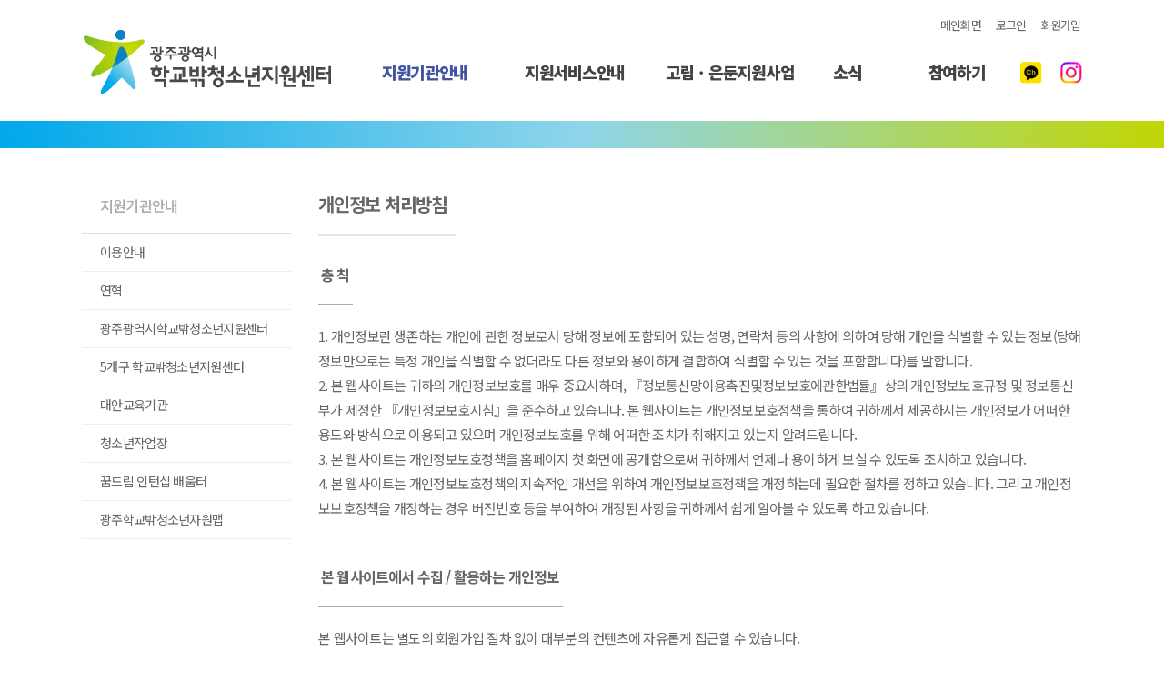

--- FILE ---
content_type: text/html; charset=utf-8
request_url: http://flyyouth.or.kr/content/privacy
body_size: 14867
content:
<!doctype html>
<html lang="ko">
<head>
<meta charset="utf-8">
<meta name="naver-site-verification" content="3b5d9711a1fd335d4a44ab69c40c0da8808deb38" />
<meta name="viewport" content="width=device-width,initial-scale=1.0,minimum-scale=1,maximum-scale=2">
<meta http-equiv="imagetoolbar" content="no">
<meta http-equiv="X-UA-Compatible" content="IE=edge">
<meta name="HandheldFriendly" content="true">
<meta name="format-detection" content="telephone=no">

<meta name="title"			content="개인정보 처리방침 | 광주광역시학교밖청소년지원센터" />
<meta name="copyright"		content="Copyright © Gwangju youth Center girc.or.kr, http://flyyouth.or.kr, All Rights Reserved" />
<meta name="author"			content="neue interactive, neu.kr">
<meta name="apple-mobile-web-app-title" content="개인정보 처리방침 | 광주광역시학교밖청소년지원센터">

<meta name="keywords"		content="대안학교, 검정고시, 대학입시, 직업역량강화, 이룸, 취업성공, 비행청소년, 광주흥사단, 청소년활동진흥센터" />
<meta name="description" 	content="배움을 그만두지 않은 청소년을 위해 큰 배움터에서 불편함 없이 성장할 수 있도록 함께합니다." />
<meta name="distribution"	content="Global" />
<meta name="publisher"		content="neue interactive, neu.kr" />
<meta name="robots" 		content="index,follow" />

<meta property="og:type" content="website">
<meta property="og:title" content="개인정보 처리방침 | 광주광역시학교밖청소년지원센터">
<meta property="og:description" content="배움을 그만두지 않은 청소년을 위해 큰 배움터에서 불편함 없이 성장할 수 있도록 함께합니다.">
<meta property="og:image" content="http://flyyouth.or.kr/og_img.png">
<meta property="og:url" content="http://flyyouth.or.kr">
<meta property="og:image:width" content="460" />
<meta property="og:image:height" content="460" />

<meta name="twitter:card" content="summary">
<meta name="twitter:title" content="개인정보 처리방침 | 광주광역시학교밖청소년지원센터">
<meta name="twitter:description" content="배움을 그만두지 않은 청소년을 위해 큰 배움터에서 불편함 없이 성장할 수 있도록 함께합니다.">
<meta name="twitter:image" content="http://flyyouth.or.kr/og_img.png">
<meta name="twitter:domain" content="http://flyyouth.or.kr/">

<link rel="canonical" 		href="http://flyyouth.or.kr/">

<title>개인정보 처리방침 | 광주광역시학교밖청소년지원센터</title>
<link rel="stylesheet" href="http://flyyouth.or.kr/theme/flyyouth/css/default.css?ver=1912021">
<link rel="stylesheet" href="http://flyyouth.or.kr/js/font-awesome/css/font-awesome.min.css?ver=1912021">
<link rel="stylesheet" href="http://flyyouth.or.kr/theme/flyyouth/css/bootstrap_custom20180318.css?ver=1912021">
<link rel="stylesheet" href="http://flyyouth.or.kr/theme/flyyouth/skin/content/basic/style.css?ver=1912021">
<link rel="stylesheet" href="http://flyyouth.or.kr/theme/flyyouth/css/common.css?ver=1912021">
<link rel="stylesheet" href="http://flyyouth.or.kr/theme/flyyouth/css/fonts.css">
<link rel="stylesheet" href="http://flyyouth.or.kr/theme/flyyouth/css/animate.min.css">
<link rel="stylesheet" href="http://flyyouth.or.kr/theme/flyyouth/css/sub.css?ver=1912021">
<link rel="stylesheet" href="http://flyyouth.or.kr/theme/flyyouth/css/latest.css?ver=1912021">

<link rel="shortcut icon" href="/favicon.ico" type="image/x-icon">
<link rel="icon" href="/favicon.ico" type="image/x-icon">

<!--[if lte IE 8]>
<script src="http://flyyouth.or.kr/js/html5.js"></script>
<![endif]-->
<script>
// 자바스크립트에서 사용하는 전역변수 선언
var g5_url       = "http://flyyouth.or.kr";
var g5_bbs_url   = "http://flyyouth.or.kr/bbs";
var g5_is_member = "";
var g5_is_admin  = "";
var g5_is_mobile = "";
var g5_bo_table  = "";
var g5_sca       = "";
var g5_editor    = "";
var g5_cookie_domain = "";
</script>
<script>
	function openNav() {
		document.getElementById("myNav").style.display = "block";
	}
	function closeNav() {
		document.getElementById("myNav").style.display = "none";
	}

</script>

<script src="https://ajax.googleapis.com/ajax/libs/jquery/1.12.4/jquery.min.js"></script>
<script src="http://flyyouth.or.kr/js/jquery-migrate-1.4.1.min.js?ver=191202"></script>
<script src="http://flyyouth.or.kr/js/common.js?ver=191202"></script>
<script src="http://flyyouth.or.kr/js/wrest.js?ver=191202"></script>
<script src="http://flyyouth.or.kr/js/placeholders.min.js?ver=191202"></script>
<script src="http://flyyouth.or.kr/theme/flyyouth/js/bootstrap.min.js?ver=191202"></script>
<script src="http://flyyouth.or.kr/theme/flyyouth/js/jquery.easing-1.3.js?ver=191202"></script>
<script src="http://flyyouth.or.kr/theme/flyyouth/js/jquery.shortcut-0.1.js?ver=191202"></script>
<script src="http://flyyouth.or.kr/theme/flyyouth/js/jquery.dbNaviFull.js?ver=191202"></script>
<script src="http://flyyouth.or.kr/theme/flyyouth/js/add.neu.js?ver=191202"></script>
<script src="http://flyyouth.or.kr/theme/flyyouth/js/jquery.waypoints.min.js?ver=191202"></script>
<script src="http://flyyouth.or.kr/theme/flyyouth/js/jquery.follower.js?ver=191202"></script>
<script src="http://flyyouth.or.kr/theme/flyyouth/js/add.sub.js?ver=191202"></script>
</head>
<body>

<script>
$(document).ready(function(){
	$.shortcut({
		90  : function(){ window.location.href = "http://flyyouth.or.kr/bbs/login.php?url=%2Fcontent%2Fprivacy";  },
	});
 });




</script>

<div id="myNav" class="overlay">
  <a href="javascript:void(0)" class="closebtn" onclick="closeNav()">&times; </a>


  <div class="overlay-content">


	<div id="accordian">
		<ul>

			<li class="active">
				<h3><a href="javascript:void(0);">지원기관안내</a></h3>
				<ul>
<li><a href="http://flyyouth.or.kr/content/guide">이용안내</a></li>
<li><a href="http://flyyouth.or.kr/history">연혁</a></li>
<li><a href="http://flyyouth.or.kr/content/flyyouth">광주광역시학교밖청소년지원센터</a></li>
<li><a href="http://flyyouth.or.kr/content/support">5개구 학교밖청소년지원센터</a></li>
<li><a href="http://flyyouth.or.kr/content/edu">대안교육기관</a></li>
<li><a href="http://flyyouth.or.kr/content/workshop">청소년작업장</a></li>
<li><a href="http://flyyouth.or.kr/content/internship">꿈드림 인턴십 배움터</a></li>
<!-- <li><a href="http://flyyouth.or.kr/content/school">내일이룸학교</a></li> -->
<li><a href="http://flyyouth.or.kr/content/map">광주학교밖청소년자원맵</a></li>

				</ul>
			</li>
			<li>
				<h3><a href="javascript:void(0);">지원서비스안내</a></h3>
				<ul>

				<li><a href="http://flyyouth.or.kr/service/write">서비스신청하기</a></li>
				
<!-- <li><a href="http://flyyouth.or.kr/agency">나에게 맞는 기관 찾기</a></li> -->
<li><a href="http://flyyouth.or.kr/program">프로그램안내</a></li>
<li><a href="https://map.naver.com/p/entry/place/31704930?placePath=%2Fticket&c=15.00,0,0,0,dh"  onclick="window.open(this.href, 'target', ''); return false;">전용공간 대관</a></li>



				</ul>
			</li>
			<li>
				<h3><a href="javascript:void(0);">고립ㆍ은둔지원사업</a></h3>
				<ul>
<li><a href="http://flyyouth.or.kr/content/sesame">사업개요</a></li>
<li><a href="http://flyyouth.or.kr/content/sesame_service">서비스 신청</a></li>
<li><a href="http://flyyouth.or.kr/sesame_network">Sesame 네트워크</a></li>
<li><a href="http://flyyouth.or.kr/content/sesame_online">온라인 커뮤니티</a></li>
<li><a href="http://flyyouth.or.kr/sesame_archive">Sesame 인턴</a></li>





				</ul>
			</li>
			
			
			<li>
				<h3><a href="javascript:void(0);">소식</a></h3>
				<ul>
<li><a href="http://flyyouth.or.kr/notice">알려요</a></li>
<li><a href="http://flyyouth.or.kr/press">언론보도</a></li>
<li><a href="http://flyyouth.or.kr/news">활동소식</a></li>
<li><a href="http://flyyouth.or.kr/pds">자료실</a></li>
<li><a href="http://flyyouth.or.kr/promotion">홍보게시판</a></li>




				</ul>
			</li>
			<li>
				<h3><a href="javascript:void(0);">참여하기</a></h3>
				<ul>

<li><a href="http://flyyouth.or.kr/kdream">꿈드림청소년단</a></li>
<li><a href="http://flyyouth.or.kr/gallery">학교 밖 콘텐츠</a></li>
<li><a href="http://flyyouth.or.kr/request">온라인상담소</a></li>
<li><a href="http://flyyouth.or.kr/register/write">강사등록</a>	</li>
<li><a href="http://flyyouth.or.kr/content/infringement">권리침해신고방</a></li>

<li><a href="https://pf.kakao.com/_INUrj" onclick="window.open(this.href, 'target', ''); return false;">카카오톡문의하기</a>	</li>

				</ul>
			</li>


            			<li>
				<h3 class="mem"><a href="http://flyyouth.or.kr/bbs/register.php"><i class="fa fa-user-o" aria-hidden="true"></i> 회원가입</a>  <a href="http://flyyouth.or.kr/bbs/login.php"><i class="fa fa-check" aria-hidden="true"></i> 로그인</a></h3>
			</li>
            
						
		</ul>
	</div>
	<script>
	$(function(){
		$("#accordian h3").click(function(){
			$("#accordian ul ul").slideUp();
			if(!$(this).next().is(":visible"))
			{
				$(this).next().slideDown();
			}
		})
	})
			   
	</script>


  </div>
</div>

<!-- 상단 시작 { -->
<div class="menu_all"><a href="javascript:void(0);" onclick="openNav()"><img src="http://flyyouth.or.kr/theme/flyyouth/img/global/btn_m01.png" alt=""><span>전체메뉴</span></a></div>
<div class="wrap">
	<div id="header">
		<h1><a href="http://flyyouth.or.kr"><img src="http://flyyouth.or.kr/theme/flyyouth/img/global/logo_fly.png" alt=""></a></h1>
		<div class="mright">
			<ul class="menu_info" style="">
			
			
            			
			
				<li><a href="http://flyyouth.or.kr">메인화면</a></li>
								<li><a href="http://flyyouth.or.kr/bbs/login.php"">로그인</a></li>
				<li><a href="http://flyyouth.or.kr/bbs/register.php"">회원가입</a></li>
											</ul>
			<div style="clear:both;"></div>
	
	
<!-- nav -->
<div id="navigation">
			<ul id="menu_m">
				<li class="w170"><a href="http://flyyouth.or.kr/content/guide" class="on"><span>지원기관안내</span></a></li>
								<li class="w160"><a href="http://flyyouth.or.kr/service/write" class=""><span>지원서비스안내</span></a></li>
					
	
				<li class="w160"><a href="http://flyyouth.or.kr/content/sesame" class=""><span>고립ㆍ은둔지원사업</span></a></li>

				<li class="w120"><a href="http://flyyouth.or.kr/notice" class=""><span>소식</span></a></li>
				<li class="w120"><a href="http://flyyouth.or.kr/kdream" class=""><span>참여하기</span></a></li>
				<li class="sns2"><a href="https://pf.kakao.com/_INUrj" onclick="window.open(this.href, 'target', ''); return false;"><img src="http://flyyouth.or.kr/theme/flyyouth/img/global/m_kakao.png" alt=""><span>카카오톡</span></a></li>
				<li class="sns2"><a href="https://www.instagram.com/gj_flyyouth/" onclick="window.open(this.href, 'target', ''); return false;"><img src="http://flyyouth.or.kr/theme/flyyouth/img/global/m_instagram.png" alt=""><span>인스타그램</span></a></li>
			</ul>
		<div class="mask">
			<div class="subSet">
				<div class="subSet_inline">
				<ul class="menu_sub">
					<li class="w170">
					<div class="menu_sl03"></div>
<a href="http://flyyouth.or.kr/content/guide">이용안내</a>
<a href="http://flyyouth.or.kr/history">연혁</a>
<a href="http://flyyouth.or.kr/content/flyyouth">학교밖청소년지원센터</a>
<a href="http://flyyouth.or.kr/content/support">5개구 학교밖청소년지원센터</a>
<a href="http://flyyouth.or.kr/content/edu">대안교육기관</a>
<a href="http://flyyouth.or.kr/content/workshop">청소년작업장</a>
<a href="http://flyyouth.or.kr/content/internship">꿈드림 인턴십 배움터</a>
<!-- <a href="http://flyyouth.or.kr/content/school">내일이룸학교</a> -->
<a href="http://flyyouth.or.kr/content/map">광주학교밖청소년자원맵</a>
					</li>
				</ul>
				<ul class="menu_sub">
					<li class="w160">
					<div class="menu_sl03"></div>

<a href="http://flyyouth.or.kr/service/write">서비스신청하기</a>
<!-- <a href="http://flyyouth.or.kr/agency">나에게 맞는 기관 찾기</a> -->
<a href="http://flyyouth.or.kr/program">프로그램안내</a>
<a href="https://map.naver.com/p/entry/place/31704930?placePath=%2Fticket&c=15.00,0,0,0,dh"  onclick="window.open(this.href, 'target', ''); return false;">전용공간 대관</a>



					</li>
				</ul>
				<ul class="menu_sub">
					<li class="w160">
					<div class="menu_sl03"></div>

<a href="http://flyyouth.or.kr/content/sesame">사업개요</a>
<a href="http://flyyouth.or.kr/content/sesame_service">서비스 신청</a>
<a href="http://flyyouth.or.kr/sesame_network">Sesame 네트워크</a>
<a href="http://flyyouth.or.kr/content/sesame_online">온라인 커뮤니티</a>
<a href="http://flyyouth.or.kr/sesame_archive">Sesame 인턴</a>


					</li>
				</ul>
				
				
				<ul class="menu_sub">
					<li class="w120">
					<div class="menu_sl03"></div>

<a href="http://flyyouth.or.kr/notice">알려요 </a>
<a href="http://flyyouth.or.kr/press">언론보도 </a>
<a href="http://flyyouth.or.kr/news">활동소식 </a>
<a href="http://flyyouth.or.kr/pds">자료실 </a>
<a href="http://flyyouth.or.kr/promotion">홍보게시판 </a>




					</li>
				</ul>

				<ul class="menu_sub">
					<li class="w120">
					<div class="menu_sl03"></div>
<a href="http://flyyouth.or.kr/kdream">꿈드림청소년단</a>
<a href="http://flyyouth.or.kr/gallery">학교 밖 콘텐츠</a>
<a href="http://flyyouth.or.kr/request">온라인상담소 </a>
<a href="http://flyyouth.or.kr/register/write">강사등록 </a>	
<a href="http://flyyouth.or.kr/content/infringement">권리침해신고방</a>

<a href="https://pf.kakao.com/_INUrj" onclick="window.open(this.href, 'target', ''); return false;">카카오톡문의하기</a>	

					</li>
				</ul>

				</div>






<!-- 

공지사항
갤러리
채용정보
배너관리

지원봉사안내 및 신청
후원안내 -->



			</div>
		</div>
</div>
<div style="clear:both;"></div>
<!--// nav -->	
	

		
		
		
		</div>
		<div style="clear:both;"></div>

	</div>
</div>

        <!-- wrap -->
<div class="wrap">
<!-- container -->
<div class="container">
	<div class="svisual">
		<div class="sbg01">			<div class="wrap9">
				<div class="sv_title"></div>
		
			</div>
		</div>
	</div>
	<!-- wrap9 -->
	<div class="wrap9 sub_padd30">

<div id="floatL" style="">
		<!-- snb -->
		<div class="snb_ex">
	<div class="subt">지원기관안내</div>
	<ul>

	
<li><a href="http://flyyouth.or.kr/content/guide" class="">이용안내</a></li>
<li><a href="http://flyyouth.or.kr/history" class="">연혁</a></li>
<li><a href="http://flyyouth.or.kr/content/flyyouth" class="">광주광역시학교밖청소년지원센터</a></li>
<li><a href="http://flyyouth.or.kr/content/support" class="">5개구 학교밖청소년지원센터</a></li>
<li><a href="http://flyyouth.or.kr/content/edu" class="">대안교육기관</a></li>
<li><a href="http://flyyouth.or.kr/content/workshop" class="">청소년작업장</a></li>
<li><a href="http://flyyouth.or.kr/content/internship" class="">꿈드림 인턴십 배움터</a></li>
<!-- <li><a href="http://flyyouth.or.kr/content/school" class="">내일이룸학교</a></li> -->
<li><a href="http://flyyouth.or.kr/content/map" class="">광주학교밖청소년자원맵</a></li>








	</ul>
		</div>
		<!--// snb -->	

</div>

		<div class="contents">




				<h2 id="container_title"><span title="개인정보 처리방침">개인정보 처리방침</span></h2>



<div class="subtitle" style="padding-top:0px"><span title="총 칙">총 칙</span></div>

	<div class="sub_text01" style="margin-bottom:20px;">

1. 개인정보란 생존하는 개인에 관한 정보로서 당해 정보에 포함되어 있는 성명, 연락처 등의 사항에 의하여 당해 개인을 식별할 수 있는 정보(당해 정보만으로는 특정 개인을 식별할 수 없더라도 다른 정보와 용이하게 결합하여 식별할 수 있는 것을 포함합니다)를 말합니다.<br>
2. 본 웹사이트는 귀하의 개인정보보호를 매우 중요시하며, 『정보통신망이용촉진및정보보호에관한법률』상의 개인정보보호규정 및 정보통신부가 제정한 『개인정보보호지침』을 준수하고 있습니다. 본 웹사이트는 개인정보보호정책을 통하여 귀하께서 제공하시는 개인정보가 어떠한 용도와 방식으로 이용되고 있으며 개인정보보호를 위해 어떠한 조치가 취해지고 있는지 알려드립니다.<br>
3. 본 웹사이트는 개인정보보호정책을 홈페이지 첫 화면에 공개함으로써 귀하께서 언제나 용이하게 보실 수 있도록 조치하고 있습니다.<br>
4. 본 웹사이트는 개인정보보호정책의 지속적인 개선을 위하여 개인정보보호정책을 개정하는데 필요한 절차를 정하고 있습니다. 그리고 개인정보보호정책을 개정하는 경우 버전번호 등을 부여하여 개정된 사항을 귀하께서 쉽게 알아볼 수 있도록 하고 있습니다.
 			
	</div>


  	<div class="subtitle" style="padding-top:30px"><span title="총 칙">본 웹사이트에서 수집 / 활용하는 개인정보</span></div>

	<div class="sub_text01" style="margin-bottom:20px;">



본 웹사이트는 별도의 회원가입 절차 없이 대부분의 컨텐츠에 자유롭게 접근할 수 있습니다.<br>
본 웹사이트의 회원제 서비스를 이용하시고자 할 경우 다음의 정보를 입력해주셔야 하며 선택항목을 입력하시지 않았다 하여 서비스 이용에 제한은 없습니다.<br>
1. 회원가입 시 수집하는 개인정보의 범위
<div style="margin-left:20px;">
- 필수항목 : 희망 id, 비밀번호, 성명, 주소, 전화번호, 이메일 주소(뉴스레터 수신여부), 생년월일, 성별
- 선택항목 : 회사명, 사업자등록번호, 업태, 종목, 휴대폰번호, 팩스번호, 지로통지
</div>
2. 유료 정보 이용 시 수집하는 개인정보의 범위
<div style="margin-left:20px;">
- 본인확인 정보로써 id와 비밀번호, 성명
- 결제방법에 따라
· 거래 은행명, 계좌번호, 거래자 성명
· 신용카드종류, 카드번호, 유효기한, 비밀번호, 할부기간
· 휴대폰번호
- 배송에 필요한 정보로써 보내는 사람과 받는 사람의 성명과 주소, 우편번호, 연락처 등 개인정보 수집에 대한 동의
</div>
본 웹사이트는 귀하께서 본 웹사이트의 개인정보보호방침 또는 이용약관의 내용에 대해 「동의한다」버튼 또는 「동의하지 않는다」버튼을 클릭할 수 있는 절차를 마련하여, 「동의한다」버튼을 클릭하면 개인정보 수집에 대해 동의한 것으로 봅니다.

 			
	</div>


  	<div class="subtitle" style="padding-top:30px"><span title="총 칙">개인정보의 수집목적 및 이용목적</span></div>
	<div class="sub_text01" style="margin-bottom:20px;">




1. 본 웹사이트는 다음과 같은 목적을 위하여 개인정보를 수집하고 있습니다. (각 수집항목별 수집목적제시)
<div style="margin-left:20px;">
- 성명, 아이디, 비밀번호 : 회원제 서비스 이용에 따른 본인 식별 절차에 이용<br>
- 이메일주소, 전화번호. (뉴스레터 수신여부) : 고지사항 전달, 본인 의사 확인, 불만 처리 등 원활한 의사소통 경로의 확보, 새로운 서비스, 신상품이나 이벤트 정보 등 최신 정보 의 안내<br>
- 은행계좌정보, 신용카드정보 : 유료 정보 이용에 대한 요금 결제<br>
- 주소, 전화번호 : 청구서, 경품과 쇼핑 물품 배송에 대한 정확한 배송지의 확보<br>
- 주소 : 인구통계학적분석(이용장의 연령별, 성별, 지역별 통계분석)<br>
- 그 외 선택항목 : 개인맞춤 서비스를 제공하기 위한 자료
</div>
2. 단, 이용자의 기본적 인권 침해의 우려가 있는 민감한 개인정보(인종 및 민족, 사상 및 신조, 출신지 및 본적지, 정치적 성향 및 범죄기록, 건강상태 및 성생활 등)는 수집하지 않습니다.

 			
	</div>

  	<div class="subtitle" style="padding-top:30px"><span title="총 칙">쿠키에 의한 개인정보 수집</span></div>
	<div class="sub_text01" style="margin-bottom:20px;">


1. 쿠키(cookie)란?<br>
본 웹사이트는 귀하에 대한 정보를 저장하고 수시로 찾아내는 '쿠키(cookie)'를 사용합니다. 쿠키는 웹사이트가 귀하의 컴퓨터 브라우저(넷스케이프, 인터넷 익스플로러 등)로 전송하는 소량의 정보입니다. 귀하께서 웹사이트에 접속을 하면 본 웹사이트의 컴퓨터는 귀하의 브라우저에 있는 쿠키의 내용을 읽고, 귀하의 추가정보를 귀하의 컴퓨터에서 찾아 접속에 따른 성명 등의 추가 입력 없이 서비스를 제공할 수 있습니다. 쿠키는 귀하의 컴퓨터는 식별하지만 귀하를 개인적으로 식별하지는 않습니다. 또한 귀하는 쿠키에 대한 선택권이 있습니다. 웹 브라우저 상단의 도구 → 인터넷 옵션 탭(option tab)에서 모든 쿠키를 다 받아들이거나, 쿠키가 설치될 때 통지를 보내도록 하거나, 아니면 모든 쿠키를 거부할 수 있는 선택권을 가질 수 있습니다.<br>
2. 본 웹사이트의 쿠키(cookie) 운용<br>
본 웹사이트는 이용자의 편의를 위하여 쿠키를 운영합니다. 본 웹사이트가 쿠키를 통해 수집하는 정보는 본 웹사이트이 회원 id에 한하며, 그 외의 다른 정보는 수집하지 않습니다. 본 웹사이트이 쿠키(cookie)를 통해 수집한 회원 id는 다음의 목적을 위해 사용됩니다.
<div style="margin-left:20px;">
- 개인의 관심 분야에 따라 차별된 정보를 제공<br>
- 회원과 비회원의 접속 빈도 또는 머문 시간 등을 분석하여 이용자의 취향과 관심분야 를 파악하여 타겟(target) 마케팅에 활용<br>
- 쇼핑한 품목들에 대한 정보와 관심 있게 둘러본 품목들에 대한 자취를 추적하여 다음 번 쇼핑 때 개인 맞춤 서비스를 제공<br>
- 유료서비스 이용 시 이용기간 안내<br>
- 회원들의 습관을 분석하여 서비스 개편 등의 척도<br>
- 게시판 글 등록
</div>
쿠키는 브라우저의 종료 시나 로그아웃 시 만료됩니다.

 			
	</div>


  	<div class="subtitle" style="padding-top:30px"><span title="총 칙">목적 외 사용 및 제3자에 대한 제공 및 공유</span></div>
	<div class="sub_text01" style="margin-bottom:20px;">


1. 본 웹사이트는 귀하의 개인정보를 「개인정보의 수집목적 및 이용목적」에서 고지한 범위 내에서 사용하며, 동 범위를 초과하여 이용하거나 타인 또는 타 기업· 기관에 제공하지 않습니다.<br>
특히 다음의 경우는 주의를 기울여 개인정보를 이용 및 제공할 것입니다.
<div style="margin-left:20px;">
- 제휴관계 : 보다 나은 서비스 제공을 위하여 귀하의 개인정보를 제휴사에게 제공하거나 또 제휴사와 공유할 수 있습니다. 개인정보를 제공하거나 공유할 경우에는 사전에 귀하께 제휴사가 누구인지, 제공 또는 공유되는 개인정보항목이 무엇인지, 왜 그러한 개인정보가 제공되거나 공유되어야 하</div>
는지, 그리고 언제까지 어떻게 보호· 관리되는지에 대해 개별적으로 전자우편 및 서면을 통해 고지하여 동의를 구하는 절차를 거치게 되며, 귀하께서 동의하지 않는 경우에는 제휴사에게 제공하거나 제휴사와 공유하지 않습니다. 제휴관계에 변화가 있거나 제휴관계가 종결될 때도 같은 절차에 의하여 고지하거나 동의를 구합니다.
<div style="margin-left:20px;">
- 위탁 처리 : 원활한 업무 처리를 위해 이용자의 개인정보를 위탁 처리할 경우 반드시 사전에 위탁처리 업체명과 위탁 처리되는 개인정보의 범위, 업무위탁 목적, 위탁 처리되는 과정, 위탁관계 유지기간 등에 대해 상세하게 고지합니다.<br>
- 매각 · 인수합병 등 : 서비스제공자의 권리와 의무가 완전 승계 · 이전되는 경우 반드시 사전에 정당한 사유와 절차에 대해 상세하게 고지할 것이며 이용자의 개인정보에 대한 동의 철회의 선택권을 부여합니다.
</div>
2. 고지 및 동의방법은 온라인 홈페이지 초기화면의 공지사항을 통해 최소 10일 이전부터 고지함과 동시에 이메일 등을 이용하여 1회 이상 개별적으로 고지하고 매각· 인수합병에 대해서는 반드시 적극적인 동의 방법(개인정보의 제 3자 제공 및 공유에 대한 의사를 직접 밝힘)에 의해서만 절차를 진행합니다.<br>
3. 다음은 예외로 합니다.
<div style="margin-left:20px;">
- 관계법령에 의하여 수사상의 목적으로 관계기관으로부터의 요구가 있을 경우<br>
- 통계작성 · 학술연구나 시장조사를 위하여 특정 개인을 식별할 수 없는 형태로 광고주 · 협력사나 연구단체 등에 제공하는 경우<br>
- 기타 관계법령에서 정한 절차에 따른 요청이 있는 경우<br>
- 그러나 예외 사항에서도 관계법령에 의하거나 수사기관의 요청에 의해 정보를 제공한 경우에는 이를 당사자에게 고지하는 것을 원칙으로 운영하고 있습니다. 법률상의 근거에 의해 부득이하게 고지를 하지 못할 수도 있습니다. 본래의 수집목적 및 이용목적에 반하여 무분별하게 정보가 제공되지 
않도록 최대한 노력하겠습니다.
</div>


 			
	</div>






  	<div class="subtitle" style="padding-top:30px"><span title="총 칙">개인정보의 열람, 정정</span></div>
	<div class="sub_text01" style="margin-bottom:20px;">


1. 귀하는 언제든지 등록되어 있는 귀하의 개인정보를 열람하거나 정정 하실 수 있습니다. 개인정보 열람 및 정정을 하고자 할 경우에는 『개인정보변경』을 클릭하여 직접 열람 또는 정정하거나, 개인정보관리책임자 및 담당자에게 서면, 전화 또는 e-mail로 연락하시면 지체 없이 조치하겠습니다.<br>
2. 귀하가 개인정보의 오류에 대한 정정을 요청한 경우, 정정을 완료하기 전까지 당해 개인 정보를 이용 또는 제공하지 않습니다.<br>
3. 잘못된 개인정보를 제3자에게 이미 제공한 경우에는 정정 처리 결과를 제3자에게 지체 없이 통지하여 정정하도록 조치하겠습니다.

 			
	</div>


  	<div class="subtitle" style="padding-top:30px"><span title="총 칙">개인정보 개인정보의 파기절차 및 방법</span></div>
	<div class="sub_text01" style="margin-bottom:20px;">

회사는 원칙적으로 개인정보 수집 및 이용목적이 달성된 후에는 해당 정보를 지체없이 파기합니다. 파기절차 및 방법은 다음과 같습니다.<br>
1. 파기절차 : 회원님이 회원가입 등을 위해 입력하신 정보는 목적이 달성된 후 별도의 DB로 옮겨져 내부 방침 및 기타 관련 법령에 의한 정보보호 사유에 따라(보유 및 이용기간 참조) 일정 기간 저장된 후 파기되어집니다. 동 개인정보는 법률에 의한 경우가 아니고서는 보유되어지는 이외의 다른 목적으로 이용되지 않습니다.<br>
2. 파기방법 : 종이로 출력된 개인정보는 분쇄기로 분쇄하거나 소각을 통하여 파기합니다. 또한 전자적 파일형태로 저장된 개인정보는 기록을 재생할 수 없는 기술적 방법을 사용하여 삭제합니다.<br>

 			
	</div>


  	<div class="subtitle" style="padding-top:30px"><span title="총 칙">개인정보의 보유기간 및 이용기간</span></div>
	<div class="sub_text01" style="margin-bottom:20px;">


1. 귀하의 개인정보는 다음과 같이 개인정보의 수집목적 또는 제공받은 목적이 달성되면 파기됩니다. 단, 상법 등 관련법령의 규정에 의하여 다음과 같이 거래 관련 권리 의무 관계의 확인 등을 이유로 일정기간 보유하여야 할 필요가 있을 경우에는 일정기간 보유합니다.
<div style="margin-left:20px;">
- 회원가입정보 : 회원가입을 탈퇴하거나 회원에서 제명된 경우에 특별한 사유에 사안에 대하여 사전에 보유목적, 기간 및 보유하는 개인정보 항목을 명시하여 동의를 구합니다.<br>
- 계약 또는 청약철회 등에 관한 기록 : 5년<br>
- 대금결제 및 재화 등의 공급에 관한 기록 : 5년<br>
- 소비자의 불만 또는 분쟁처리에 관한 기록 : 3년
</div>
2. 귀하의 동의를 받아 보유하고 있는 거래 정보등을 귀하께서 열람을 요구하는 경우 본 웹사이트는 지체 없이 그 열람 · 확인 할 수 있도록 조치합니다.


 			
	</div>


  	<div class="subtitle" style="padding-top:30px"><span title="총 칙">개인정보보호를 위한 기술 및 관리적 대책</span></div>
	<div class="sub_text01" style="margin-bottom:20px;">


1. 기술적 대책<br>
본 웹사이트는 귀하의 개인정보를 취급함에 있어 개인정보가 분실, 도난, 누출, 변조 또는 훼손되지 않도록 안전성 확보를 위하여 다음과 같은 기술적 대책을 강구하고 있습니다.
<div style="margin-left:20px;">
- 귀하의 개인정보는 비밀번호에 의해 보호되며, 파일 및 전송 데이터를 암호화하거나 파일 잠금 기능(lock)을 사용하여 중요한 데이터는 별도의 보안기능을 통해 보호되고 있습니다.<br>
- 본 웹사이트는 백신프로그램을 이용하여 컴퓨터 바이러스에 의한 피해를 방지하기 위한 조치를 취하고 있습니다. 백신프로그램은 주기적으로 업데이트되며 갑작스러운 바이러스가 출현할 경우 백신이 나오는 즉시 이를 제공함으로써 개인정보가 침해되는 것을 방지하고 있습니다.<br>
- 본 웹사이트는 암호알고리즘을 이용하여 네트워크 상의 개인정보를 안전하게 전송할 수 있는 보안장치(ssl 또는 set)를 채택하고 있습니다.<br>
- 해킹 등 외부 침입에 대비하여 각 서버마다 침입차단시스템 및 취약점 분석 시스템 등을 이용하여 보안에 만전을 기하고 있습니다.
</div>
2. 관리적 대책
<div style="margin-left:20px;">
- 본 웹사이트는 귀하의 개인정보에 대한 접근권한을 최소한의 인원으로 제한하고 있습니다. 그 최소한의 인원에 해당하는 자는 다음과 같습니다.<br>
· 이용자를 직접 상대로 하여 마케팅 업무를 수행하는 자<br>
· 개인정보관리책임자 및 담당자 등 개인정보관리업무를 수행하는 자<br>
· 기타 업무상 개인정보의 취급이 불가피한 자<br>
- 개인정보를 취급하는 직원을 대상으로 새로운 보안 기술 습득 및 개인정보 보호 의무 등에 관해 정기적인 사내 교육 및 외부 위탁교육을 실시하고 있습니다.<br>
- 입사 시 전 직원의 보안서약서를 통하여 사람에 의한 정보유출을 사전에 방지하고 개인정보보호정책에 대한 이행사항 및 직원의 준수여부를 감사하기 위한 내부절차를 마련하고 있습니다.<br>
- 개인정보 관련 취급자의 업무 인수인계는 보안이 유지된 상태에서 철저하게 이뤄지고 있으며 입사 및 퇴사 후 개인정보 사고에 대한 책임을 명확화하고 있습니다.<br>
- 개인정보와 일반 데이터를 혼합하여 보관하지 않고 별도의 서버를 통해 분리하여 보관하고 있습니다.<br>
- 전산실 및 자료 보관실 등을 특별 보호구역으로 설정하여 출입을 통제하고 있습니다.<br>
- 본 웹사이트는 이용자 개인의 실수나 기본적인 인터넷의 위험성 때문에 일어나는 일들에 대해 책임을 지지 않습니다. 회원 개개인이 본인의 개인정보를 보호하기 위해서 자신의 id 와 비밀번호를 적절하게 관리하고 여기에 대한 책임을 져야 합니다.<br>
- 그 외 내부 관리자의 실수나 기술관리 상의 사고로 인해 개인정보의 상실, 유출, 변조, 훼손이 유발될 경우 본 웹사이트는 즉각 귀하께 사실을 알리고 적절한 대책과 보상을 강구할 것입니다.
</div>

 			
	</div>

  	<div class="subtitle" style="padding-top:30px"><span title="총 칙">링크 사이트</span></div>
	<div class="sub_text01" style="margin-bottom:20px;">

본 웹사이트는 귀하께 다른 회사의 웹사이트 또는 자료에 대한 링크를 제공할 수 있습니다. 이 경우 본 웹사이트는 외부사이트 및 자료에 대한 아무런 통제권이 없으므로 그로부터 제공받는 서비스나 자료의 유용성에 대해 책임질 수 없으며 보증할 수 없습니다. 본 웹사이트이 포함하고 있는 링크를 클릭(click)하여 타 사이트(site)의 페이지로 옮겨갈 경우 해당 사이트의 개인정보보호정책은 본 웹사이트와 무관하므로 새로 방문한 사이트의 정책을 검토해 보시기 바랍니다.

 			
	</div>


  	<div class="subtitle" style="padding-top:30px"><span title="총 칙">게시물</span></div>
	<div class="sub_text01" style="margin-bottom:20px;">

1. 본 웹사이트는 귀하의 게시물을 소중하게 생각하며 변조, 훼손, 삭제되지 않도록 최선을 다하여 보호합니다. 그러나 다음의 경우는 그렇지 아니합니다.
<div style="margin-left:20px;">
- 스팸(spam)성 게시물 (예 : 행운의 편지, 8억 메일, 특정사이트 광고 등)<br>
- 타인을 비방할 목적으로 허위 사실을 유포하여 타인의 명예를 훼손하는 글<br>
- 동의 없는 타인의 신상공개 본 웹사이트의 저작권, 제 3자의 저작권 등 권리를 침해하는 내용, 기타 게시판 주제와 다른 내용의 게시물<br>
- 본 웹사이트는 바람직한 게시판 문화를 활성화하기 위하여 동의 없는 타인의 신상공개 시 특정 부분을 삭제하거나 기호 등으로 수정하여 게시할 수 있습니다.<br>
- 다른주제의 게시판으로 이동가능한 내용일 경우 해당 게시물에 이동경로를 밝혀 오해가 없도록 하고있습니다.<br>
- 그 외의 경우 명시적 또는 개별적인 경고 후 삭제 조치할 수 있습니다.
</div>
2. 근본적으로 게시물에 관련된 제반 권리와 책임은 작성자 개인에게 있습니다. 또 게시물을 통해 자발적으로 공개된 정보는 보호 받기 어려우므로 정보 공개 전에 심사숙고 하시기 바랍니다.

 			
	</div>



  	<div class="subtitle" style="padding-top:30px"><span title="총 칙">개인정보의 위탁처리</span></div>
	<div class="sub_text01" style="margin-bottom:20px;">


본 웹사이트는 서비스 향상을 위해서 귀하의 개인정보를 외부에 수집 · 취급 · 관리 등을 위탁하여 처리할 수 있습니다.
<div style="margin-left:20px;">
- 개인정보의 처리를 위탁하는 경우에는 수탁자, 위탁기간, 서비스제공자와 수탁자와의 관계 및 책임범위등에 관한 사항을 서면, 전자우편, 전화 또는 홈페이지를 통해 미리 귀하에게 고지하겠습니다.<br>
- 개인정보의 처리를 위탁하는 경우에는 위탁계약 등을 통하여 서비스제공자의 개인정보보호 관련 지시엄수, 개인정보에 관한 비밀유지, 제3자 제공의 금지 및 사고시의 책임부담, 위탁기간, 처리 종료후의 개인정보의 반환 또는 파기 등을 명확히 규정하고 당해 계약내용을 서면 또는 전자적으로 보관하겠습니다.
</div>

 			
	</div>

  	<div class="subtitle" style="padding-top:30px"><span title="총 칙">이용자의 권리와 의무</span></div>
	<div class="sub_text01" style="margin-bottom:20px;">

1. 귀하의 개인정보를 최신의 상태로 정확하게 입력하여 불의의 사고를 예방해 주시기 바랍니다. 이용자가 입력한 부정확한 정보로 인해 발생하는 사고의 책임은 이용자 자신에게 있으며 타인 정보의 도용 등 허위정보를 입력할 경우 회원자격이 상실될 수 있습니다.<br>
2. 귀하는 개인정보를 보호 받을 권리와 함께 스스로를 보호하고 타인의 정보를 침해하지 않을 의무도 가지고 있습니다. 비밀번호를 포함한 귀하의 개인정보가 유출되지 않도록 조심하시고 게시물을 포함한 타인의 개인정보를 훼손하지 않도록 유의해 주십시오. 만약 이 같은 책임을 다하지 못하고 타인의 정보 및 존엄성을 훼손할 시에는 『정보통신망이용촉진및정보보호등에관한법률』등에 의해 처벌 받을 수 있습니다.

 			
	</div>

  	<div class="subtitle" style="padding-top:30px"><span title="총 칙">의견수렴 및 불만처리</span></div>
	<div class="sub_text01" style="margin-bottom:20px;">



1.당사는 귀하의 의견을 소중하게 생각하며, 귀하는 의문사항으로부터 언제나 성실한 답변을 받을 권리가 있습니다.<br>
2.당사는 귀하와의 원활환 의사소통을 위해 민원처리센터를 운영하고 있습니다.<br>
민원처리센터의 연락처는 다음과 같습니다.<br>
<div style="margin-left:20px;">

【민원처리센터】<br>
- 전자우편 : gjyka@daum.net<br>
- 전화번호 : 062)223-6659 <br>
- 팩스번호 : 062)223-48859 <br>
- 주 소 : 61477 광주광역시 동구 독립로226번지 13-3 (수기동 5-4)
</div>

3.전화상담은 평일 오전 09:00 ∼ 오후 06:00 에만 가능합니다.<br>
4.전자우편이나 팩스 및 우편을 이용한 상담은 접수 후 12시간 내에 성실하게 답변 드리겠습니다.<br>
다만, 근무시간 이후 또는 주말 및 공휴일에는 익일 처리하는 것을 원칙으로 합니다.<br>
5.기타 개인정보에 관한 상담이 필요한 경우에는 개인정보침해신고센터, 정보보호마크 인증위원회, 대검찰청 인터넷범죄수사센터, 경찰청 사이버 범죄수사대 등으로 문의하실 수 있습니다.

<div style="margin-left:20px;">

【개인정보침해신고센터】<br>
- 전화 : 1336<br>
- url : http://www.cyberprivacy.or.kr<br>
【정보보호마크 인증위원회】<br>
- 전화 : 02-580-0533<br>
- url : http://www.privacymark.or.kr<br>
【대검찰청 인터넷범죄수사센터】<br>
- 전화 : 02-3480-3600<br>
- url : http://icic.sppo.go.kr<br>
【경찰청 경찰청】<br>
- url : http://www.police.go.kr
</div>


 			
	</div>



  	<div class="subtitle" style="padding-top:30px"><span title="총 칙">개인정보관리책임자 및 담당자</span></div>
	<div class="sub_text01" style="margin-bottom:20px;">


본 웹사이트는 귀하가 좋은 정보를 안전하게 이용할 수 있도록 최선을 다하고 있습니다. 개인정보를 보호하는데 있어 귀하께 고지한 사항들에 반하는 사고가 발생할 시에 개인정보관리책임자가 모든 책임을 집니다. 그러나 기술적인 보완조치를 했음에도 불구하고, 해킹 등 기본적인 네트워크상의 위험성에 의해 발생하는 예기치 못한 사고로 인한 정보의 훼손 및 방문자가 작성한 게시물에 의한 각종 분쟁에 관해서는 책임이 없습니다.<br>
귀하의 개인정보를 취급하는 책임자 및 담당자는 다음과 같으며 개인정보 관련 문의사항에 신속하고 성실하게 답변해드리고 있습니다.

<div style="margin-left:20px;">

【개인정보관리책임자】<br>
- 성 명 : 정소연<br>
- 소 속 : (사)흥사단 광주지부<br>
- 직 책 : 간사<br>
- e-mail : gjyka@daum.net<br>
- 전화번호 : 062)223-6659 <br>
- 팩스번호 : 062)223-48859 <br>
</div>

 			
	</div>


  	<div class="subtitle" style="padding-top:30px"><span title="총 칙">만14미만의 아동의 개인정보보호</span></div>
	<div class="sub_text01" style="margin-bottom:20px;">

본 웹사이트는 만14세 미만 아동의 개인정보를 보호하기 위하여 다음의 장치를 구비하고 있습니다.
<div style="margin-left:20px;">
- 만14세 미만 아동의 회원가입은 별도의 양식을 통해 이루어지고 있으며 개인정보 수집시 법정대리인의 동의를 구하고 있습니다.<br>
- 동의의 방법은 법정대리인의 성명과 주민등록번호 및 연락처 등을 입력하도록 하고 정보통신부 고시 『개인정보보호지침』의 동의방법에 따라 시행하며. 수집된 아동의 법정대리인의 개인정보는 동의 여부를 확인하는 용도로만 사용하겠습니다.<br>
- 본 웹사이트는 회원가입 시 동의를 받기 위하여 개인정보의 수집 · 이용 또는 제공 목적 및 법정대리인의 동의가 필요하다는 취지를 아동이 쉽게 이해 할 수 있는 평이한 표현으로 아동에게 고지하여야 합니다.<br>
- 만14세 미만 아동의 법정대리인은 아동의 개인정보에 대한 열람, 수정 및 삭제를 요청할 수 있으며, 본 웹사이트는 이러한 요청에 지체 없이 필요한 조치를 취합니다.<br>
- 본 웹사이트는 만14세 미만의 아동에 관한 정보를 제3자에게 제공하거나 공유하지 않습니다.<br>
- 본 웹사이트는 만14세 미만의 아동으로부터 수집한 개인정보에 대하여 법정대리인이 오류의 정정을 요구하는 경우 그 오류를 정정할 때까지 해당 개인정보의 이용 및 제공을 금지합니다.<br>
- 만14세 미만으로 표시된 아동에게는 이메일 형식의 광고나 제안서를 보내지 않으며 게임, 경품 및 이벤트를 이용하여 더 많은 정보를 공개하도록 유도하지 않습니다.
</div>


 			
	</div>

  	<div class="subtitle" style="padding-top:30px"><span title="총 칙">광고성 정보 전송</span></div>
	<div class="sub_text01" style="margin-bottom:20px;">




1. 본 웹사이트는 귀하의 명시적인 수신거부의사에 반하여 영리목적의 광고성 정보를 전송하지 않습니다.<br>
2. 본 웹사이트는 귀하가 뉴스레터 등 전자우편 전송에 대한 동의를 한 경우 전자우편의 제목란 및 본문 에 다음 사항과 같이 귀하가 쉽게 알아 볼 수 있도록 조치합니다.
<div style="margin-left:20px;">
- 전자우편의 제목란 : (광고)라는 문구를 제목란에 표시하지 않을 수 있으며 전자우편 본문란의 주요 내용을 표시합니다.<br>
- 전자우편의 본문란 :<br>
<div style="margin-left:20px;font-size:12px;">

·귀하가 수신거부의 의사표시를 할 수 있는 전송자의 명칭, 전자우편주소, 전화 번호 및 주소를 명시합니다.<br>

·귀하가 수신 거부의 의사를 쉽게 표시할 수 있는 방법을 한글 및 영문으로 각 각 명시합니다.<br>

·귀하가 동의를 한 시기 및 내용을 명시합니다.
</div>
</div>

3. 본 웹사이트는 상품정보 안내 등 온라인 마케팅을 위해 광고성 정보를 전자우편 등으로 전송하는 경우 전자우편의 제목란 및 본문란에 다음 사항과 같이 귀하가 쉽게 알아 볼 수 있도록 조치합니다.
<div style="margin-left:20px;">
- 전자우편의 제목란 : (광고)또는(성인광고)라는 문구를 제목란의 처음에 빈칸없이 한글로 표시하고 이어서 전자우편 본문란의 주요 내용을 표시합니다.<br>
- 전자우편의 본문란 :
<div style="margin-left:20px;font-size:12px;">

·귀하가 수신거부의 의사표시를 할 수 있는 전송자의 명칭, 전자우편주소, 전화 번호 및 주소를 명시합니다.<br>

·귀하가 수신 거부의 의사를 쉽게 표시할 수 있는 방법을 한글 및 영문으로 각 각 명시합니다.<br>
</div>

</div>
4. 다음과 같이 청소년에게 유해한 정보를 전송하는 경우 "(성인광고)" 문구를 표시합니다.
<div style="margin-left:20px;">
- 본문란에 다음 각 항목 1에 해당하는 것이 부호·문자·영상 또는 음향의 형태로 표현된 경우(해당 전자우편의 본문란에는 직접 표현되어있지 아니하더라도 수신자가 내용을 쉽게 확인할 수 있도록 기술적 조치가 되어 있는 경우를 포함한다)에는 해당 전자우편의 제목란에 "(성인광고)" 문구를 표시합니다.
<div style="margin-left:20px;font-size:12px;">

· 청소년(19세 미만의 자를 말한다. 이하 같다)에게 성적인 욕구를 자극하는 선정적인 것이거나 음란한 것<br>

· 청소년에게 포 악성이나 범죄의 충동을 일으킬 수 있는 것<br>

· 성폭력을 포함한 각종 형태의 폭력행사와 약물의 남용을 자극하거나 미화하는 것<br>

· 청소년보호법에 의하여 청소년 유해 매체물로 결정·고시된 것<br>

- 영리목적의 광고성 전자우편 본문란에서 제4항 각항목에 해당하는 내용을 다룬 인터넷 홈페이지를 알리는 경우에는 해당 전자우편의 제목란에 "(성인광고)" 문구를 표시합니다.
</div>
</div>
5. 팩스·휴대폰 문자전송 등 전자우편이외의 문자전송을 통해 영리목적의 광고성 정보를 전송하는 경우에는 전송내용 처음에 "(광고)"라는 문구를 표기하고 전송내용 중에 전송자의 연락처를 명시하도록 조치합니다.




 			
	</div>







  	<div class="subtitle" style="padding-top:30px"><span title="총 칙">고지의 의무</span></div>
	<div class="sub_text01" style="margin-bottom:20px;">


현 개인정보보호정책은 2001년 09월 01일에 제정되었으며 정부의 정책 또는 보안기술의 변경에 따라 내용의 추가 · 삭제 및 수정이 있을 시에는 개정 최소 10일 전부터 홈페이지의 '공지'란을 통해 고지할 것입니다.<br>&nbsp;<br>

개인정보보호정책 버전번호: v2.0<br>
개인정보보호정책 최초시행일자: 사이트 개설일<br>
개인정보보호정책 최종변경일자:<br>
주민등록법<br>
<div style="margin-left:20px;">

	1. 2006년 9월 24일부터 개정된 주민등록법에 의해 타인의 주민번호를 도용하여 온라인 회원가입을 하는 등 다른 사람의
	주민등록번호를 부정사용자는 3년 이하의 징역 또는 1천만 원 이하의 벌금이 부과될 수 있습니다.

	※관련 법률 : 주민등록법 제21조(벌칙)제2항9호 (시행일 2006. 9. 24)<br>
	만약, 타인의 주민번호를 도용하여 온라인 회원 가입을 하신 이용자 분들은 지금 즉시, 명의도용을 중단하시길 바랍니다.<br>

	2. 인터넷 검색기술 발달 및 웹사이트 운영자의 부주의로 인해 개인정보가 사이버공간을 통해 무분별하게 노출되고 있어
	노출된 개인정보는 도용되거나 범죄에 이용 될 위험성이 있습니다.<br>


	개인정보보호를 위한 이용자 수칙<br>
<div style="margin-left:20px;font-size:12px;">
	① 개인정보 제공은 필요한 경우에만 제공한다.<br>
	② 개인정보 제공 시 개인정보보호방침을 반드시 확인한다.<br>
	③ 개인정보의 공개·비공개를 선택할 수 있는 경우 반드시 비공개를 선택한다.<br>
	④ 블로그, 게시판 등에 자신 및 타인의 개인정보를 함부로 게재하지 않는다.<br>
	⑤ 주기적으로 검색포탈을 통해 자신의 이름, 주민번호, 핸드폰 번호 등을 검색하여 개인정보 노출여부를 점검한다.<br>
	⑥ 자신의 개인정보가 노출된 사실을 발견했을 경우 해당 웹사이트 또는 검색포털 사이트 등에 삭제 요청 등 적극적으로 조치를 요구한다.
</div>

	3. 기타 본 사안과 관련된 문의사항은 한국정보보호진흥원으로 문의하여 주시기 바랍니다.
</div>
문의 및 민원 신청 : privacy@kisa.or.kr




 			
	</div>




  	<div class="subtitle" style="padding-top:30px"><span title="총 칙">부 칙(시행일)</span></div>
	<div class="sub_text01" style="margin-bottom:20px;">


본 약관은 2020-04-01 부터 적용됩니다.


	</div>








		

<article id="ctt" class="ctt_privacy">
    <header>
        <h1>개인정보 처리방침</h1>
    </header>

    <div id="ctt_con">
        ...    </div>

</article>
        		
<style>
.photo2 .pric_text1 {border-radius:0 0 5px 5px;}
.photo2 .gall_img {border:1px solid #aaa;border-bottom:1px solid #eee;border-radius:5px 5px 0 0;}
.photo2 .gall_img img {border-radius:5px 5px 0 0;}
.photo2 .gall_con:hover .gall_img {
	transition: 0.3s;
	/*transform: scale(1.02);*/
}

.photo2 .gall_con {transition: 0.3s;}
.photo2 .gall_con:hover {
	transition: 0.3s;
    -moz-box-shadow: 0px 1px 20px rgba(0,0,0,0.12);
    -webkit-box-shadow: 0px 1px 20px rgba(0,0,0,0.12);
    box-shadow: 0px 1px 20px rgba(0,0,0,0.12);
}
</style>

























		</div>
		<div style="clear:both;"></div>
	<!--// contents -->
	</div>
	<!--// wrap9 -->
</div>
<!--// container -->
</div>
<!--// wrap -->


		
<!-- 하단 시작 { -->


<!-- tailer -->
<div id="tailer" style="">
	<div class="wrap9">
		<div class="infor">	
		
			<p class="info2">
			<a href="http://flyyouth.or.kr/content/flyyouth"><span class="none">운영법인 : 광주흥사단</span></a>
			<a href="http://flyyouth.or.kr/content/flyyouth"><span>센터장 : 김재희</span></a><a href="http://flyyouth.or.kr/content/privacy"><span class="m1">개인정보취급방침</span></a><a href="http://flyyouth.or.kr/content/provision"><span class="m1">이용약관</span></a><a href="http://flyyouth.or.kr/content/unauthorized"><span class="m1">이메일무단수집거부</span></a><a href="#header"><span class="m1">상단으로</span></a><br>&nbsp;<br>

			<!-- <a href=""><span class="none">이용약관</span></a><a href=""><span>개인정보처리방침</span></a><br>&nbsp;<br> -->
				<strong>광주광역시 학교밖청소년지원센터 </strong>  <span class="addr">주소</span> <a href="https://kko.to/dOT4WB11vP" onclick="window.open(this.href, 'target', ''); return false;" style="color:#eee;"> 광주광역시 서구 학생독립로 37, 광주시청소년수련원 D동 2층  </a>    
				<br><span class="none">전화번호</span>  062-376-1324        <span>팩스 </span>   062-376-1327  <span>이메일</span>  flyyouth@daum.net<br>
			</p>
			<address>
				<em>COPYRIGHT © </em>2026	<a href="#head_line01" style="font-weight:700;letter-spacing:-0.05em;">flyyouth.or.kr</a>,  Gwangju youth Center girc.or.kr, ALL RIGHTS RESERVED. <!-- CREATED BY <a href="http://neue.kr" target="_blank">neue</a> -->
			

				
				
			</address>
		</div>



	</div>


</div>

<!--// tailer -->






<!-- } 하단 끝 -->

<script>
$(function() {
    // 폰트 리사이즈 쿠키있으면 실행
    font_resize("container", get_cookie("ck_font_resize_rmv_class"), get_cookie("ck_font_resize_add_class"));
});
</script>
<script type="text/javascript" src="//wcs.naver.net/wcslog.js"></script>
<script type="text/javascript">
if(!wcs_add) var wcs_add = {};
wcs_add["wa"] = "15f845760031a4";
if(window.wcs) {
  wcs_do();
}
</script>


<!-- ie6,7에서 사이드뷰가 게시판 목록에서 아래 사이드뷰에 가려지는 현상 수정 -->
<!--[if lte IE 7]>
<script>
$(function() {
    var $sv_use = $(".sv_use");
    var count = $sv_use.length;

    $sv_use.each(function() {
        $(this).css("z-index", count);
        $(this).css("position", "relative");
        count = count - 1;
    });
});
</script>
<![endif]-->


</body>
</html>


--- FILE ---
content_type: text/css
request_url: http://flyyouth.or.kr/theme/flyyouth/skin/content/basic/style.css?ver=1912021
body_size: 3068
content:
@charset "utf-8";

/* 내용관리 */
#ctt {margin:10px 0;padding:0px;background:transparent;}
.ctt_admin {position:absolute;right:0px;top:0px;opacity:0.7;}
#ctt header h1 {position:absolute;font-size:0;line-height:0;overflow:hidden}
/*
#ctt_con {padding:10px 0;line-height:1.6em;text-align:justify;font-size:15px;letter-spacing:-0.05em;font-weight:400;color:#666;}
#ctt_con img{max-width:100%;height:auto}
*/
.ctt_img {text-align:center}

#ctt_con p {
    font-size: 14px;
    font-weight: 300;
    letter-spacing: -0.05em;
    color: #666;
    line-height: 1.6;

}
#ctt .title01 { margin: 30px 0 20px 0; padding: 0 0 0 0px;font-size: 18px;color: #333; font-weight: 700;letter-spacing:-0.0525em;}
#ctt .title02 { margin: 5px 0; padding: 0 0 0 0px;font-size: 15px;color: #666; font-weight: 400;letter-spacing:-0.0525em;line-height:1.8;text-align:justify;}

#ctt .subs01 { padding: 0 0 0 20px;font-size: 15px;color: #888; font-weight: 300;letter-spacing:-0.0525em;line-height:1.8;}

a.btn, .btn {
    line-height: auto;
    height: auto;
    padding: 5px 10px;
    text-align: center;
    font-weight: bold;
    border: 0;
    font-size:12px;
    -webkit-transition: background-color 0.3s ease-out;
    -moz-transition: background-color 0.3s ease-out;
    -o-transition: background-color 0.3s ease-out;
    transition: background-color 0.3s ease-out;
	letter-spacing:-0.0525em;
	background-color:#900;color:#fff;
}
a.btn:hover  {
	background-color:#900;color:#fff;
}

.ctt_you1st01 {
	margin:0px;
    font-size: 16px;
    letter-spacing: -0.0525em;
    text-align: justify;
	font-weight:400;letter-spacing:-0.05em;color:#666;
}


.ctt_budget {
	margin:0px;
    font-size: 16px;
    letter-spacing: -0.0525em;
    text-align: justify;
	font-weight:400;letter-spacing:-0.05em;color:#666;
}
.m_stitle02 {
    display: table;
    margin: 20px 0 30px 0;
    padding: 30px 0 20px 0;
    font-size: 20px;
    color: #888;
	font-weight:700;
    text-transform: uppercase;
    letter-spacing: -0.05em;
    border-bottom: 2px solid #d3d6da;
}

.mbtn_content		{text-align:center;margin:30px auto;background-color:#f6f6f6;padding:20px 0;}
.mbtn_content a		{display:inline-block;padding:8px 15px;border:1px solid #aaa;text-decoration:none;font-size:12px;letter-spacing:-0.05em;
		-moz-box-shadow: 1px 1px 5px rgba(0,0,0,0.1);
		-webkit-box-shadow: 1px 1px 5px rgba(0,0,0,0.1);
		box-shadow: 1px 1px 5px rgba(0,0,0,0.1);

}
.mbtn_content a.c01	{border:1px solid #0089d0;color:#0089d0;font-weight:700;}
.mbtn_content a.c02	{border:1px solid #71bf44;color:#71bf44;font-weight:700;}
.mbtn_content a.c03	{border:1px solid #f7941e;color:#f7941e;font-weight:700;}

.table_mob {display: table; width:100%;margin-bottom:20px;}
.table_mob .row {display: table-row;}
.table_mob .cell {display: table-cell; padding: 2px 0px; font-size:16px;letter-spacing:-0.0325em;}
.table_mob .col1 {width:10px;font-weight:300;color:#aaa;}
.table_mob .col2 {width:*;font-weight:300;}
.table_mob .col3 {width:80px;color:#aaa;}
.table_mob .col4 {width:120px;color:#aaa;}
.table_mob .col5 {width:40px;color:#aaa;}
.table_mob .col6 {width:25px;color:#888;}
.table_mob .col2 .ssub {font-size:12px;padding-left:10px;color:#888;padding-bottom:10px;}

.table_mob .col2 em {font-style:normal;font-weight:700;color:#222;}
.table_mob .col2 img {display:inline-block;width:150px;height:auto;margin:-3px 10px 0 0;}
.table_mob .col2 em.eng {font-style:normal;font-weight:400;color:#3999fb;font-size:13px;text-transform:uppercase;font-family: 'Roboto', sans-serif;}




.tbl_wrap table {width:100%;border-collapse:collapse;border-spacing:0px}
.tbl_wrap2 table {width:300px;border-collapse:collapse;border-spacing:0px;margin:0 auto;}

.tbl_frm05 {float:left;margin:0 0 20px}
.tbl_frm05 table th {font-size:16px;font-weight:500;border:1px solid #e9e9e9;background-color:#f6f6f6;padding:8px;}
.tbl_frm05 table td {font-size:16px;font-weight:300;border:1px solid #eee;padding:8px;}
.tbl_frm05 table td span {color:#888;font-size:15px;padding-left:8px;}
.tbl_frm05 table td span.check {color:#666;font-size:15px;padding-left:-8px;padding-right:20px;}
.tbl_frm05 table td #sel_mail {height:24px;}

.ct_arrow2_m {
    float:left;margin:20px;
    width: 19px;
    height: 16px;
    background: url('/theme/you1st01/img/ico_arrow.png') left top no-repeat;
    background-size: 100% 100%;
}

	img.respon {margin-bottom:30px;}



.vote_c01							{width:100%;min-height:80px;margin-bottom:20px;}
.vote_c01	ul 						{list-style:none;margin:0px auto;padding:0px;}
.vote_c01	ul 						{*zoom:1;} /* IE5.5~7 브라우저 대응 Hack */
.vote_c01	ul:after				{content: ".";display: block;height: 0;clear: both;visibility: hidden;}	
.vote_c01	ul li					{float:left;padding:0px;margin:0 5px 5px 0;width:90px;height:auto;position:relative;}
.vote_c01	ul li a 				{width:100%;height:auto;}
.vote_c01	ul li a  img			{width:100%;height:auto;}
/*.vote_c01 > ul li:nth-child(5n)		{margin:0 0px 20px 0;}*/
.vote_c01 > ul li:first-child {margin:0 5px 5px 5px; }
.vote_c01 > ul li:last-child {margin:0 0 5px 5px; }

.point01 {	margin:0px;  font-size: 32px; 	font-weight:200;letter-spacing:-0.0725em;color:#666;text-align:left;line-height:1.4;}
.point01 em {	font-style:normal;font-weight:700;}
.point01 em.subs {display:block;font-size:18px;color:#aaa;font-weight:300;letter-spacing:-0.05em;margin-top:8px;}

.point02 {	margin:0px;  font-size: 20px; 	font-weight:300;letter-spacing:-0.0725em;color:#666;text-align:left;line-height:1.4;}
.point02 em {	font-style:normal;font-weight:700;}

.slogan {display:inline-block;width:180px;height:180px;text-align:center;border:1px solid #dedede;border-radius:50%;margin:0 10px;transition: 0.3s;}
.slogan i {font-size:60px;margin-top:40px;transition: 0.3s;}
.slogan span {display:block;}

.slogan:hover {

    -moz-box-shadow: 0px 1px 10px rgba(0,0,0,0.1);
    -webkit-box-shadow: 0px 1px 10px rgba(0,0,0,0.1);
    box-shadow: 0px 1px 10px rgba(0,0,0,0.1);

}


.slogan:hover i {color:#3999fb;}
.slogan span {display:block;margin-top:5px;}
.howtoi01 {display:inline-block;width:110px;height:auto;margin:-3px 10px 0 0;}
.howtoi01 img {width:100%;height:auto;}


.cirh01 {float:left;width:250px;height:250px;background-color:#fff;border:1px solid #dedede;border-radius:50%;margin-bottom:20px;transition: 0.3s;}
.cirh01_s {

	border:1px solid #aaa;
    -moz-box-shadow: 0px 1px 10px rgba(0,0,0,0.1);
    -webkit-box-shadow: 0px 1px 10px rgba(0,0,0,0.1);
    box-shadow: 0px 1px 10px rgba(0,0,0,0.1);


}

.cirh01 i {
	display: table;font-size:60px;text-align:center;
	margin:0px auto;padding:40px 10px 20px 10px;
	color:#666;
}
.cirh01 .contb {
	display: table;font-size:16px;text-align:center;
	margin:0px auto 20px auto;padding:0px 10px 20px 10px;
	font-weight:300;letter-spacing:-0.09em;color:#666;
}
.cirh01 .contb em {display:block;margin-bottom:5px;font-style:normal;font-size:18px;font-weight:700;color:#666;}
.cirh01 .contb em.p01 {color:#fff;padding-top:0px}

.cirh09 {float:left;width:250px;height:250px;background-color:#3999fb;border:1px solid #3999fb;border-radius:50%;margin-bottom:20px;transition: 0.3s;}
.cirh09 i {
	display: table;font-size:60px;text-align:center;
	margin:0px auto;padding:40px 10px 20px 10px;
	color:#fff;
}
.cirh09 .contb {
	display: table;font-size:16px;text-align:center;
	margin:0px auto 20px auto;padding:0px 10px 20px 10px;
	font-weight:300;letter-spacing:-0.09em;color:#fff;
}
.cirh09 .contb em {display:block;margin-bottom:5px;font-style:normal;font-size:18px;font-weight:700;color:#fff;}
.cirh09 .contb em.p01 {color:#fff;padding-top:0px}



.circ01:hover, .cirh01:hover, .cirh09:hover {

    -moz-box-shadow: 0px 1px 10px rgba(0,0,0,0.1);
    -webkit-box-shadow: 0px 1px 10px rgba(0,0,0,0.1);
    box-shadow: 0px 1px 10px rgba(0,0,0,0.1);

}


.circ01 {float:left;width:160px;height:160px;background-color:#fff;border:1px solid #dedede;border-radius:50%;margin-bottom:20px;transition: 0.3s;}
	.pc01 {background: #3999fb;color:#fff !important;border:1px solid #3999fb;}

.circ02 {float:left;margin:65px 0px 0 0px;height:30px;font-size:16px;text-align:center;padding:0 5px;color:#aaa;}
.circ03 {float:left;margin:57px 0px 0 0px;width:30px;height:30px;font-size:16px;text-align:center;padding:0px;color:#aaa;}
.circ04 {float:left;margin:105px 0px 0 0px;width:30px;height:30px;font-size:16px;text-align:center;padding:0px;color:#aaa;}
.circ01 .contb {
	display: table;font-size:16px;text-align:center;
	margin:0px auto 20px auto;padding:38px 10px 20px 10px;
	font-weight:300;letter-spacing:-0.09em;color:#666;
}
.circ01 .p75 {padding-top:75px;}
.circ01 .contb em {display:block;margin-bottom:5px;font-style:normal;font-size:16px;font-weight:700;color:#3999fb;}
.circ01 .contb em.p01 {color:#fff;padding-top:10px}

.budg_b01 {
	float:left;width:340px;min-height:200px;background-color:#fff;margin-top:0px;
	border: 3px solid #eee;
	border-radius:20px;
	transition: 0.3s;
	font-size:16px;
	letter-spacing:-0.05em;
	color:#666;
	overflow:hidden;
	text-align:center;
}
.budg_b01 .tit01 {padding:20px 0px;background-color:#f6f6f6;color:#84c85d;font-weight:700;transition: 0.3s;}
.budg_b01 .sub01 {padding:20px;font-weight:300;font-size:16px;}

.budg_b01:hover {
	border:3px solid #84c85d;
	-moz-box-shadow: 0px 1px 10px rgba(0,0,0,0.1);-webkit-box-shadow: 0px 1px 10px rgba(0,0,0,0.1);box-shadow: 0px 1px 10px rgba(0,0,0,0.1);


}
.budg_b01:hover .tit01 {background-color:#84c85d;color:#fff;}




/* Mobile Device */
/*@media screen and (max-width : 768px) {*/
@media all and (max-width: 768px) {

	.tbl_wrap2 table {width:100%;border-collapse:collapse;border-spacing:0px}
	img.respon {width:100%;height:auto;}
	.vote_c01							{width:100%;min-height:80px;margin-bottom:20px;}
	.vote_c01	ul 						{width:300px;list-style:none;margin:0px auto;padding:0px;}
	.vote_c01	ul 						{*zoom:1;} /* IE5.5~7 브라우저 대응 Hack */
	.vote_c01	ul:after				{content: ".";display: block;height: 0;clear: both;visibility: hidden;}	
	.vote_c01	ul li					{float:left;padding:0px;margin:0 5px 5px 0;width:90px;height:auto;position:relative;}
	.vote_c01	ul li a 				{width:100%;height:auto;}
	.vote_c01	ul li a img				{width:100%;height:auto;}
	/*.vote_c01 > ul li:nth-child(5n)		{margin:0 0px 20px 0;}*/
	.vote_c01 > ul li:first-child {margin:0 5px 5px 0px; }
	.vote_c01 > ul li:last-child {margin:0 5px 5px 0; }
	.vote_c01 > ul li:nth-child(3n+1)		{clear:both;}

	.point01 {	margin:0px;  font-size: 20px; 	font-weight:200;letter-spacing:-0.0725em;color:#666;text-align:left;}
	.point01 em {	font-style:normal;font-weight:700;}
	.point01 em.subs {display:block;font-size:13px;color:#aaa;font-weight:300;letter-spacing:-0.05em;margin-top:8px;}
	.point02 {	margin:0px;  font-size: 16px; 	font-weight:300;letter-spacing:-0.0725em;color:#666;text-align:left;line-height:1.4;}
	.point02 em {	font-style:normal;font-weight:700;}

	.slogan {display:inline-block;width:100px;height:100px;text-align:center;border:1px solid #dedede;border-radius:50%;margin:0 5px;transition: 0.3s;}
	.slogan i {font-size:30px;margin-top:20px;transition: 0.3s;}


	.tbl_frm05 {float:none;margin:0 auto;}
	.ct_arrow2_m {float:none;margin:20px auto;}



	.m_stitle02 {
		display: table;
		margin: 20px 0 20px 0;
		padding: 20px 0 20px 0;
		font-size: 16px;
		color: #888;
		font-weight:700;
		text-transform: uppercase;
		letter-spacing: -0.05em;
		border-bottom: 2px solid #d3d6da;
	}

	.cirh01 {float:none;width:100%;height:auto;background-color:#fff;border:1px solid #dedede;border-radius:20px;margin-bottom:0px;}

	.cirh01 i {
		display: none;width:50px;height:50px;font-size:40px;text-align:center;line-height:1.0;
		margin:0px 20px ;padding:0px 20px 0px 20px;
		color:#666;
	}
	.cirh01 .contb {
		display: block;font-size:15px;text-align:center;
		margin:0px 0 0px 0;padding:20px;
		font-weight:300;letter-spacing:-0.09em;color:#666;
	}
	.cirh01 .contb em {display:block;margin-bottom:5px;font-style:normal;font-size:16px;font-weight:700;color:#666;}
	.cirh01 .contb em.p01 {color:#fff;padding-top:0px}

	.cirh09 {float:none;width:100%;height:auto;background-color:#3999fb;border:1px solid #3999fb;border-radius:20px;margin-bottom:0px;}
	.cirh09 i {
		display: none;font-size:50px;text-align:center;
		margin:0px 20px ;padding:0px 20px 0px 20px;
		color:#fff;
	}
	.cirh09 .contb {
		display: block;font-size:16px;text-align:center;
		margin:0px 0 0px 0;padding:20px;
		font-weight:300;letter-spacing:-0.09em;color:#fff;
	}
	.cirh09 .contb em {display:block;margin-bottom:5px;font-style:normal;font-size:18px;font-weight:700;color:#fff;}
	.cirh09 .contb em.p01 {color:#fff;padding-top:0px}

	.circ01:hover, .cirh01:hover, .cirh09:hover {

		-moz-box-shadow: 0px 1px 10px rgba(0,0,0,0.1);
		-webkit-box-shadow: 0px 1px 10px rgba(0,0,0,0.1);
		box-shadow: 0px 1px 10px rgba(0,0,0,0.1);

	}














	/* 참여예산제 */

	.circ01 {float:none;width:100%;height:auto;border-radius:20px;margin-bottom:0px;}
		.pc01 {background: #3999fb;}
	.circ02 {float:none;margin:5px auto;height:30px;font-size:16px;text-align:center;padding:0 5px;color:#aaa;}
	.circ03 {float:none;margin:5px auto;height:30px;font-size:16px;text-align:center;padding:0 5px;color:#aaa;}
	.circ04 {float:none;margin:5px auto;height:30px;font-size:16px;text-align:center;padding:0 5px;color:#aaa;}
	.circ01 .contb {
		display: table;font-size:15px;text-align:center;
		margin:0px auto 0px auto;padding:20px 10px 20px 10px;
		font-weight:300;letter-spacing:-0.05em;color:#666;
	}
	.circ01 .contb em {display:block;margin-bottom:0px;font-style:normal;font-size:16px;font-weight:700;}
	.circ01 .p75 {padding-top:20px;}

	.circ01 .contb em.p01 {color:#fff;padding-top:0px}

	.budg_b01 {
		float:none;width:100%;min-height:100px;background-color:#fff;margin-top:0px;
		border: 3px solid #eee;
		border-radius: 20px;
		transition: 0.3s;
		font-size:16px;
		letter-spacing:-0.05em;
		color:#666;
		text-align:center;
	}

	.budg_b01 .tit01 {padding:20px 0px 5px 0;background-color:#fff;color:#84c85d;font-weight:700;}
	.budg_b01 .sub01 {padding:0 20px 20px 20px;font-weight:300;font-size:15px;}
	.budg_b01:hover {
		border:3px solid #84c85d;
		-moz-box-shadow: 0px 1px 10px rgba(0,0,0,0.2);-webkit-box-shadow: 0px 1px 10px rgba(0,0,0,0.2);box-shadow: 0px 1px 10px rgba(0,0,0,0.2);


	}
	.budg_b01:hover .tit01 {background-color:#fff;color:#666;}

}


/* pad */
@media (min-width: 768px) and (max-width: 1024px) {


	.circ04 {float:left;margin:80px 0px 0 0px;width:30px;height:30px;font-size:16px;text-align:center;padding:0px;color:#aaa;}
	.cirh01 {float:left;width:200px;height:200px;background-color:#fff;border:1px solid #dedede;border-radius:50%;margin-bottom:20px;}

	.cirh01 i {
		display: table;font-size:40px;text-align:center;
		margin:0px auto;padding:30px 10px 10px 10px;
		color:#666;
	}
	.cirh01 .contb {
		display: table;font-size:15px;text-align:center;
		margin:0px auto 20px auto;padding:0px 10px 20px 10px;
		font-weight:300;letter-spacing:-0.09em;color:#666;
	}
	.cirh01 .contb em {display:block;margin-bottom:5px;font-style:normal;font-size:16px;font-weight:700;color:#666;}
	.cirh01 .contb em.p01 {color:#fff;padding-top:0px}

	.cirh09 {float:left;width:200px;height:200px;background-color:#3999fb;border:3px solid #3999fb;border-radius:50%;margin-bottom:20px;}
	.cirh09 i {
		display: table;font-size:40px;text-align:center;
		margin:0px auto;padding:30px 10px 10px 10px;
		color:#fff;
	}
	.cirh09 .contb {
		display: table;font-size:15px;text-align:center;
		margin:0px auto 20px auto;padding:0px 10px 20px 10px;
		font-weight:300;letter-spacing:-0.09em;color:#fff;
	}
	.cirh09 .contb em {display:block;margin-bottom:5px;font-style:normal;font-size:18px;font-weight:700;color:#fff;}
	.cirh09 .contb em.p01 {color:#fff;padding-top:0px}

	.budg_b01 {
		float:left;width:290px;min-height:200px;background-color:#fff;margin-top:0px;
		border: 3px solid #eee;
		border-radius:20px;
		transition: 0.3s;
		font-size:16px;
		letter-spacing:-0.05em;
		color:#666;
		overflow:hidden;
		text-align:center;
	}
	.budg_b01 .tit01 {padding:20px 0px;background-color:#f6f6f6;color:#84c85d;font-weight:700;transition: 0.3s;}
	.budg_b01 .sub01 {padding:20px;font-weight:300;font-size:16px;}

	.budg_b01:hover {
		border:3px solid #84c85d;
		-moz-box-shadow: 0px 1px 10px rgba(0,0,0,0.1);-webkit-box-shadow: 0px 1px 10px rgba(0,0,0,0.1);box-shadow: 0px 1px 10px rgba(0,0,0,0.1);


	}
	.budg_b01:hover .tit01 {background-color:#84c85d;color:#fff;}


}


--- FILE ---
content_type: text/css
request_url: http://flyyouth.or.kr/theme/flyyouth/css/common.css?ver=1912021
body_size: 4930
content:
@charset "utf-8";

body {margin:0;padding:0;font-size:0.75em;display:block;}

body	{
	margin:0px;padding:0px;
	/*font-family:"Roboto",'Malgun Gothic', '맑은고딕','Noto Sans KR', 'Noto Sans Korean','Apple SD Gothic Neo', 'Nanum Gothic', 나눔고딕,  Tahoma, Geneva, sans-serif;*/
	font-family: 'Noto Sans KR', sans-serif;
	
	-webkit-text-size-adjust: none;font-smoothing: antialiased;-webkit-font-smoothing: antialiased;-moz-osx-font-smoothing: grayscale;

    text-rendering: optimizeLegibility;
	-webkit-font-smoothing: antialiased;
}
*		{-webkit-box-sizing: border-box;-moz-box-sizing: border-box;box-sizing: border-box;}

/* FONT SMOOTHING */
body	{-webkit-font-smoothing: antialiased;	-moz-osx-font-smoothing: grayscale;}



@-moz-document url-prefix() {
 #flexible-content{
      flex: 1;
    }
}
html {overflow-y:scroll;width:100%;height:100%;}  
ul,ol{list-style:none;}
img{border:none;}/* img {display:block;border:0;}  */

::-moz-selection{background:#004099;color:#fff;text-shadow:none;}
::selection{background:#004099;color:#fff;text-shadow:none;}








/* youtube responsive transition: 0.3s; */
.video-container		{position:relative;padding-bottom:56.25%;padding-top:0px;height:0;overflow:hidden;width: 100%;} 
.video-container iframe {position:absolute;width: 100%;height: 100%;}
 



.wrap					{width:100%;height:100%;margin:0px;padding:0px;display:block;}
.wrap9					{
	width:1100px;height:100%;margin:0px auto;
	transition: 0.3s;
}
.wrap9_v					{
	width:1100px;height:100%;margin:0px auto;
	transition: 0.3s;
}
.w1				{background-color:#f6f6f6;border-bottom:1px solid #dedede;height:38px;}
.w2				{background-color:#f6f6f6;}
.w3				{padding:40px 0;}
.w4				{background-color:#f6f6f6;padding:40px 0;}




.blank01		{width:1px;height:60px;clear:both;overflow:hidden;margin:0px;padding:0px;}
.blank02		{width:1px;height:80px;clear:both;overflow:hidden;margin:0px;padding:0px;}

.clear01 {display:block;width:0px;height:1px;clear:both;overflow:hidden;}


#header					{width:1100px;min-height:133px;margin:0px auto;padding-top:0px;}
#header 				{*zoom:1;} 
#header:after			{content: ".";display: block;height: 0;clear: both;visibility: hidden;}	

#header h1				{float:left;display:block;width:275px;height:auto;margin:0px;padding:25px 0px 0px 0px; } 
#header h1 a			{display:block;margin:0px;padding:0px;} 
#header h1 a img		{width:100%;height:auto;}

.jbFixed { position: fixed;top: 0px;z-index:9999;width:100%;height:101px;background-color:#fff;opacity:0.9;margin:0 auto;border-bottom:1px solid #eee;}
.jbFixed2 {margin-bottom:101px;}




.mright		{float:right;}
#navigation				{float:right;display:block;margin:0px;padding:0px;}
#navigation .mask		{
		width:100%;height:280px;margin:0px;padding:0px;
		display:none;position:absolute;
		overflow:hidden;z-index:999;left:0;top:113px;
		/*
		background-color:#fff;
		border-bottom:1px solid #dedede;
		*/
		background: url("../img/global/bg_menusub.png") center top repeat-x;
		border-bottom:1px solid #eee;
		/*opacity:1;*/
		/*background-color:#eee;*/
}
#navigation .subSet		{width:1100px;height:280px;margin:0px auto;}
#navigation .subSet_inline		{float:right;padding-right:75px;}

.jbFixed #navigation .mask { top:95px;}

#menu_m					{display:block;float:right;list-style:none;margin:0px 0 0 0;padding:0px;}
#menu_m 				{*zoom:1;} /* IE5.5~7 브라우저 대응 Hack */
#menu_m:after			{content: ".";display: block;height: 0;clear: both;visibility: hidden;}	
#menu_m > li			{float:left;padding:0px ;margin:0px;}
#menu_m > li.sns a span	{display:none;}
#menu_m > li.sns a img	{width:36px;height:36px;}
#menu_m > li.sns a 	{padding:20px 10px 20px 20px;}
#menu_m > li.sns:last-child a 	{padding:20px 0px 20px 10px;}

#menu_m > li.sns2 a span	{display:none;}
#menu_m > li.sns2 a img	{width:24px;height:24px;}
#menu_m > li.sns2 a 	{padding:20px 10px 20px 10px;}
#menu_m > li.sns2:last-child a 	{padding:20px 0px 20px 10px;}

/*
#menu_m > li:first-child	{background-image:none;}
*/

#menu_m > li	a				{
	display:block;padding:22px 20px 20px 20px;font-size:18px;line-height:1.6;
	color:#444444;font-weight:900;letter-spacing:-0.0725em;text-align:center;text-decoration:none;
	transition: 0.3s;white-space:nowrap;

}

#menu_m > li	a:hover			{color:#122a88;opacity:1;}
#menu_m > li	a span			{}
#menu_m > li	a.on			{color:#122a88;opacity:0.8;}
#menu_m > li:last-child a		{padding:20px 0px 20px 20px;}


#menu_m > li	a img		{opacity:1;transition: 0.3s;}
#menu_m > li	a img:hover		{opacity:0.8;}


/*
#menu_m							{display:block;height:30px;list-style:none;margin:0px auto;padding:0px;text-align:center;}
#menu_m 						{*zoom:1;} 
#menu_m:after					{content: ".";display: block;height: 0;clear: both;visibility: hidden;}	
#menu_m li						{display:inline-block;padding:0px;margin:0px 12px;}
#menu_m > li:nth-child(2n)		{margin:0 2px;}

#menu_m li a					{display: block;text-indent: 100%; white-space: nowrap; overflow: hidden;height:30px;background: url('/e/theme/marie/img/main/menu_main.png') left top no-repeat;}
#menu_m li a span				{display: none;}
#menu_m li a:hover, a:active	{background-position: 0px 0px; }

#menu_m li a.btn_01			{width:158px;background-position: 0px 0px;}
#menu_m li a.btn_02			{width:158px;background-position: -158px 0px;}
#menu_m li a.btn_03			{width:60px;background-position: -316px 0px;}
#menu_m li a.btn_04			{width:101px;background-position: -376px 0px;}
#menu_m li a.btn_05			{width:105px;background-position: -477px 0px;}
#menu_m li a.btn_06			{width:9px;background-position: -706px 0px;}
#menu_m li a.btn_07			{width:9px;background-position: -706px 0px;margin:0 2px;}
*/



.menu_sub						{float:left;list-style:none;margin:0px 0 0 0;padding:0px;}
.menu_sub li					{padding:0px;margin:0px;}
.menu_sub li	a				{
	display:block;padding:3px 0 3px 0px;
	font-size:14px;line-height:1.4;color:#666;letter-spacing:-0.05em;text-align:center;font-weight:400;
	transition: 0.3s;
}
/*.menu_sub > li:first-child a	{padding:35px 0 2px 0px;}*/
.menu_sub li	a:hover			{color:#333;text-decoration:none;font-weight:500;}
.menu_sub li	a.on			{color:#333;font-weight:bold;text-decoration:none;}
.menu_sub li	a.adm			{padding:3px 0 0px 0px;color:#f00;font-size:14px;font-weight:400;text-decoration:none;}
.menu_sub li	a span			{}

.menu_sl01 {width:0px;height:3px;background-color:#122a88;margin:0 auto 20px auto;transition: 0.3s;opacity:0.5;}
.menu_sl02 {width:0px;height:3px;background-color:#900000;margin:0 auto 20px auto;transition: 0.3s;opacity:0.5;}
.menu_sl03 {width:6px;height:6px;background-color:#7fbde1;margin:0 auto 15px auto;transition: 0.3s;opacity:0.3;border-radius:50%;}




.menu_sub:hover .menu_sl01, .menu_sub:hover .menu_sl02 {width:30%;}
.menu_sub:hover .menu_sl03 {opacity:1;}

.sub_new1 {padding-left:1px !important;color:#f00;font-weight:700;font-size:10px;}

#menu_m li.w185, .menu_sub li.w185 {width:185px}
#menu_m li.w200, .menu_sub li.w200 {width:200px}
#menu_m li.w125, .menu_sub li.w125 {width:125px}
#menu_m li.w155, .menu_sub li.w155 {width:155px}

#menu_m li.w190, .menu_sub li.w190 {width:190px}
#menu_m li.w170, .menu_sub li.w170 {width:170px}
#menu_m li.w160, .menu_sub li.w160 {width:160px}
#menu_m li.w150, .menu_sub li.w150 {width:150px}
#menu_m li.w120, .menu_sub li.w120 {width:120px}





.menu_info					{float:right;position:relative;list-style:none;margin:13px 0 0 0px;padding:0px;}
.menu_info 					{*zoom:1;} /* IE5.5~7 브라우저 대응 Hack */
.menu_info:after			{content: ".";display: block;height: 0;clear: both;visibility: hidden;}	
.menu_info li				{float:left;padding:0px;margin:0px;} /* background: url("./img/global/bg_div02.png") left 60% no-repeat; */
.menu_info > li:first-child		{background-image:none;}
.menu_info > li:first-child a	{padding:5px 8px 5px 0px;}
.menu_info > li:last-child a	{padding:5px 2px 5px 8px;}

.menu_info li	a			{
	display:block;padding:5px 8px 5px 8px;
	font-size:13px;line-height:1.6;color:#666;letter-spacing:-0.0725em;font-weight:400;text-decoration:none;
	transition: 0.3s;
}
.menu_info li	a.tel		{color:#333;letter-spacing:-0.0125em;font-weight:700;}
.menu_info li	a.adm		{color:#f00;font-weight:400;text-decoration:none;}

.menu_info li	a:hover		{color:#333;font-weight:700;}
.menu_info li	a span		{}
.menu_info .m_ico		{color:#dedede;font-size:21px;}


.menu_sns					{list-style:none;margin:0px auto;padding:0px;text-align:center;}
.menu_sns 					{*zoom:1;} /* IE5.5~7 브라우저 대응 Hack */
.menu_sns:after				{content: ".";display: block;height: 0;clear: both;visibility: hidden;}	
.menu_sns li				{display:inline-block;padding:0px 10px;margin:0px;height:30px;} 
.menu_sns li	a			{display:block;white-space: nowrap; overflow: hidden;padding:0px;text-decoration:none;transition: 0.3s;}
.menu_sns li	a:hover		{}
.menu_sns li	a span		{display:none;}




#container {position:relative;float:none;min-height:500px;height:auto !important;margin:20px 0;height:500px;font-size:1em;width:100%;zoom:1}



.container				{width:100%;min-height:500px;margin:0px;padding:0px;}
.container 				{*zoom:1;} /* IE5.5~7 브라우저 대응 Hack */
.container:after		{content: "";display: block;height: 0;clear: both;visibility: hidden;}	

/*
.contents {margin:30px 60px 30px 40px;}
*/

#tailer				{width:100%;margin:0px 0 0 0;padding:20px 0px 0 0px ;color:#eee;min-height:220px;background-color:#6ebe44;text-shadow: 0 1px 1px rgba(51,51,51,.2);}
#tailer 			{*zoom:1;} /* IE5.5~7 브라우저 대응 Hack */
#tailer:after		{content: ".";display: block;height: 0;clear: both;visibility: hidden;}	

#tailer ul,#tailer li,#tailer a,#tailer img,#tailer em,#tailer address,#tailer span{margin:0px;padding:0px;}
#tailer strong		{color:#888;font-size:15px;line-height:normal;font-weight:700;text-decoration:none;}



#tailer .infor			{}

#tailer .info2				{margin:10px 0px 15px 0px;font-size:14px;line-height:1.6;color:#eee;letter-spacing:-0.0525em;}
#tailer .info2 strong		{display:inline-block;color:#eee;font-weight:700;text-decoration:none;padding-right:0px;}
#tailer .info2 span			{display:inline-block;margin-left:7px;margin-right:3px;padding-left:12px;background:url("../img/bu_bar3.png") 1px 50% no-repeat;_background-position:left 10%;color:#eee;letter-spacing:-1px;}
#tailer .info2 span.m1		{display:inline-block;margin-left:7px;margin-right:3px;padding-left:12px;background:url("../img/bu_bar3.png") 1px 55% no-repeat;_background-position:left 10%;color:#eee;letter-spacing:-1px;}
#tailer .info2 span.addr	{display:inline-block;margin-left:7px;margin-right:3px;padding-left:12px;background:url("../img/bu_bar3.png") 1px 50% no-repeat;_background-position:left 10%;color:#eee;letter-spacing:-1px;}
#tailer .info2 span.none	{display:inline-block;margin-left:0px;padding-left:0px;color:#eee;background:none;}


#tailer .menu_sns li				{display:inline-block;padding:0px 5px;margin:0px;height:30px;opacity:0.7;} 



#tailer address		{margin:5px 0px 0px 0px;font-size:12px;line-height:1.5;color:#eee;letter-spacing:-0.01325em;font-style:normal;text-transform: uppercase;
font-family: 'Roboto', sans-serif;font-weight:500;
/*200,300,400,500,600,700*/
}
#tailer address em		{font-style: normal;font-weight:500;}
#tailer address a		{color:#eee !important;font-weight:500;}
#tailer address a:hover	{color:#fff;}

.tailer_nbg {
/*#004aaa*/
	background: rgb(0,74,170);
	background: linear-gradient(180deg, rgba(0,74,170,1) 0%, rgba(0,55,127,1) 100%);

}
.tailer_n01					{background:url("../img/global/bg_tailer02.png") right top no-repeat;min-height:340px;padding-bottom:30px;}
.tailer_nav					{display:block;list-style:none;margin:0px;padding:0px;vertical-align:top;}
.tailer_nav 				{*zoom:1;} /* IE5.5~7 브라우저 대응 Hack */
.tailer_nav:after			{content: "";display: block;height: 0;clear: both;visibility: hidden;}	
.tailer_nav li				{float:left;padding:0px;margin:0px;width:20%;min-height:340px;background:url("../img/global/bg_tailer02.png") left top no-repeat;} 
.tailer_nav li .title		{
	text-align:center;font-size:18px;line-height:1.6;color:#fff;letter-spacing:-0.0725em;font-weight:700;
	padding:36px 0 35px 0;
	margin-bottom:15px;
	background:url("../img/global/bg_tailer01.png") center bottom no-repeat;
}


.tailer_nav > li:first-child a	{}
.tailer_nav > li:last-child a	{}

.tailer_nav li	a			{text-align:center;
	display:block;padding:4px 10px 5px 10px;
	font-size:13px;line-height:1.6;color:#eee;letter-spacing:-0.0725em;font-weight:400;text-decoration:none;
	transition: 0.3s;
}
.tailer_nav li	a:hover		{color:#fff;font-weight:400;background-color:#336ebb;}
.tailer_nav li	a.shop:hover		{color:#fff;font-weight:700;background-color:#f8a873;border-bottom:1px solid #bf703b;}
.tailer_nav li	a span		{}



.menu_all			{display:none;}
.m_logo				{display:none;}
.menu_member		{display:none;}

/* overlay */
.overlay {
    height: 100%;
    width: 100%;
    display: none;
    position: fixed;
    z-index: 999;
    top: 0;
    left: 0;

    /*background-color: rgb(0,0,0);*/
    background-color: #004aaa;


    transition: 0.3s;

}


.overlay-content {
	font-family: 'Open Sans', sans-serif;
	font-weight:700;
	letter-spacing:-0.0525em;
    position: relative;
    top: 20%;
    width: 100%;
    text-align: center;
    margin-top: 30px;
	text-transform: uppercase;
}


.overlay-content .icon_sns {width:300px;height:32px;margin:30px auto 0 auto;text-align:center;}
.overlay-content .icon_sns a {padding:0 10px;display:inline-block;}
.overlay-content .icon_sns a img {width:32px;height:32px;}


.overlay a {
    padding: 5px;
    text-decoration: none;
    font-size: 20px;
    color: #fff;
    display: block;
    transition: 0.3s;
}

.overlay a:hover, .overlay a:focus {
    color: #fff;
}

.overlay .closebtn {
    position: absolute;
    top: 0px;
    left: 50%;
    font-size: 50px;
	margin-left:-465px;
	line-height:1.0;
}

#accordian {
	width: 600px;
	margin: 0px auto;
	color: white;
}

/* 메뉴 스타일 */
#accordian h3 {
	color:#fff;
	font-family: 'Noto Sans KR', sans-serif;
	font-weight:700;
	font-size: 20px;
	line-height: 34px;
	padding: 0 10px;
	cursor: pointer;
	text-transform: uppercase;
}
#accordian h3 a {color:#fff;}
#accordian h3.mem a {margin-top:30px;display:inline-block;font-size: 16px;}
#accordian h3:hover {
	text-shadow: 0 0 1px rgba(255, 255, 255, 0.7);
}

/* 아이콘폰트 스타일 */
#accordian h3 span {
	font-size: 16px;
	margin-right: 0px;
}
#accordian li {
	list-style-type: none;
}
#accordian li a {
		font-size: 22px;
	line-height: 50px;
	padding: 0 10px;
	cursor: pointer;
	text-transform: uppercase;
}

/* 서브메뉴 스타일 */
#accordian ul ul {margin: 2px 0 10px 0;}

#accordian ul ul li a {
font-family: 'Noto Sans KR', sans-serif;
font-weight:400;
text-transform: none;
	color: #eee;
	text-decoration: none;
	font-size: 16px;
	letter-spacing:-0.0125em;
	line-height: 24px;
	display: block;
	padding: 0 15px;
	-webkit-transition: all 0.15s;
	-moz-transition: all 0.15s;
	-o-transition: all 0.15s;
	-ms-transition: all 0.15s;
	transition: all 0.15s;
}
#accordian ul ul li a:hover {
	/*background: #e5d07f;*/
	background: linear-gradient(to right,#004aaa,#033a82,#004aaa);
}

/* active 클래스 외에 것은 보이지 않게 하기 */
#accordian ul ul {
	display: none;
}
#accordian li.active ul {
	display: block;
}

.fl {float:left;}
.fr {float:right;}



/* Mobile Device */
/*@media screen and (max-width : 768px) {*/
@media all and (max-width: 768px) {
	body	{background-image:none;}
	.w1				{display:none;}
	.w2				{background-color:#f6f6f6;margin-bottom:30px;}

	.blank01		{width:1px;height:60px;clear:both;overflow:hidden;margin:0px;padding:0px;}
	.blank02		{width:1px;height:40px;clear:both;overflow:hidden;margin:0px;padding:0px;}

	.t1head				{display:none;}
	.t_wrap				{width:100%;margin:0px;position:relative;} 
	.wrap9				{width:100%;margin:0px;padding:0px 25px;position:relative;background:none;}
	.wrap9_v			{width:100%;margin:0px;padding:0px;position:relative;background:none;}

	.jbFixed { position: fixed;top: 0px;z-index:1;width:100%;height:80px;background-color:#fff;opacity:0.7;margin:0 auto;border-bottom:1px solid #eee;}
	.jbFixed2 {margin-bottom:80px;}

	#header					{width:100%;min-height:80px;margin:0px auto;padding-top:0px;}
	#header 				{*zoom:1;} 
	#header:after			{content: "";display: block;height: 0;clear: both;visibility: hidden;}	

	#header h1				{float:none;display:block;width:210px;height:auto;margin:0px auto;padding:15px 20px 0px 20px; } 

	.mright					{display:none;}
	#navigation				{display:none;}

	
	
	.container			{margin:0px;width:100%;min-height:auto;}


	.m_logo				{display:block;width:220px;height:auto;margin:28px auto 27px auto;}
	.m_logo	img			{width:100%;height:auto;}

	.menu_all			{display:block;position:fixed;left:10px;top:20px;margin:0px;padding:0px;z-index:9;}
	.menu_all 			{padding:0px;margin:0px;}
	.menu_all 	a		{
		display:block;padding:10px 15px 15px 15px;
		font-size:15px;line-height:1.0;color:#666;font-weight:bold;letter-spacing:-0.0725em;text-align:left;text-decoration:none;transition: 0.3s;
	}
	.menu_all 	a span	{display:none;}

	.menu_member			{display:block;position:absolute;right:0px;top:20px;margin:0px;padding:0px;z-index:99;}
	.menu_member 			{padding:0px;margin:0px;}
	.menu_member 	a		{
		display:block;padding:18px 10px 10px 10px;
		font-size:20px;line-height:1.0;color:#666;font-weight:bold;letter-spacing:-0.0725em;text-align:left;text-decoration:none;transition: 0.3s;
	}
	.menu_member 	a span	{display:none;}
		

	#accordian {
		width: 100%;
		margin: 0px auto;
		color: white;
	}
	.overlay-content {
		font-family: 'Open Sans', sans-serif;
		font-weight:700;
		letter-spacing:-0.0525em;
		position: relative;
		top: 12%;
		width: 100%;
		text-align: center;
		margin-top: 30px;
		text-transform: uppercase;
	}
	.overlay .closebtn {
		position: absolute;
		top: 12px;
		left: 13px;
		font-size: 50px;
		margin-left:0px;
	}





	#tailer				{width:100%;margin:0px;padding:30px 0px 0 0px ;color:#aaa;min-height:220px;}
	#tailer 			{*zoom:1;} /* IE5.5~7 브라우저 대응 Hack */
	#tailer:after		{content: ".";display: block;height: 0;clear: both;visibility: hidden;}	

	#tailer ul,#tailer li,#tailer a,#tailer img,#tailer em,#tailer address,#tailer span{margin:0px;padding:0px;}
	#tailer strong		{color:#888;font-size:10px;line-height:normal;font-weight:500;text-decoration:none;}


	#tailer .infor			{float:none;width:100%;}
	#tailer .infor			{color:#eee;font-size:10px;letter-spacing:-0.05em;font-weight:300;text-align:left;vertical-align:top;}

	#tailer .infor strong	{display:inline-block;color:#eee;font-weight:700;text-decoration:none;padding-right:12px;margin-right:10px;background:url("../img/global/bu_bar3.png") right 50% no-repeat;_background-position:left 10%;}
	#tailer .infor span		{display:inline-block;margin-left:7px;margin-right:3px;padding-left:12px;background:url("../img/global/bu_bar3.png") 1px 50% no-repeat;_background-position:left 10%;color:#eee;letter-spacing:-1px;}
	#tailer .infor span.addr	{display:inline-block;margin-left:0px;padding-left:0px;color:#eee;background:none;}
	#tailer .infor span.none	{display:inline-block;margin-left:0px;padding-left:0px;color:#eee;background:none;}
	#tailer .infor span.ent		{display:inline-block;margin:0px;padding:0px;width:1px;height:1px;overflow:hidden;}

	#tailer .info2				{margin:0px 25px 15px 25px;font-size:9px;line-height:1.6;color:#eee;letter-spacing:-0.0525em;text-align:center;}
	#tailer .info2 strong		{font-size:14px;display:block;color:#eee;font-weight:700;text-decoration:none;padding-right:0px;margin-right:0px;margin-bottom:10px;background-image:none;}
	#tailer .info2 span			{display:inline-block;margin-left:7px;margin-right:3px;padding-left:12px;background:url("../img/bu_bar3.png") 1px 50% no-repeat;_background-position:left 10%;color:#eee;letter-spacing:-1px;}
	#tailer .info2 span.none	{display:inline-block;margin-left:0px;padding-left:0px;color:#eee;background:none;}





	#tailer address		{margin:5px 25px 0px 25px;font-size:9px;line-height:1.5;color:#eee;letter-spacing:-0.01325em;font-style:normal;text-transform: uppercase;
	font-family: 'Roboto', sans-serif;font-weight:500;text-align:center;
	/*200,300,400,500,600,700*/
	}
	#tailer address em		{font-style: normal;font-weight:500;}
	#tailer address a		{color:#eee !important;font-weight:500;}
	#tailer address a:hover	{color:#eee;}
	.tailer_nbg {display:none;}
	#tailer .sns_01 {float:none;margin-top:30px;}

	.fl {float:none;}
	.fr {float:none;}

	/* 팝업레이어 */
	#hd_pop {z-index:1000;position:relative;margin:0 auto;width:100%;height:1px}
	#hd_pop h2 {position:relative;font-size:0;text-indent:-9999em;line-height:0;overflow:hidden}
	.hd_pops {position:relative !important;border:1px solid #e9e9e9;background:#fff;width:100% !important;top:0px !important;left:0px !important;}
	.hd_pops img {width:100%;height:auto;}
	.hd_pops_con {width:100% !important;height:auto !important;}
	.hd_pops_con a {width:100% !important;height:auto !important;}


}

@media (min-width: 768px) and (max-width: 1024px) {

	.w2				{background-color:#f6f6f6;margin-bottom:30px;}
	.wrap9				{width:100%;margin:0px;padding:0px 25px;position:relative;background:none;}
	#header					{width:100%;min-height:80px;margin:0px auto;padding-top:0px;}
	#header 				{*zoom:1;} 
	#header:after			{content: "";display: block;height: 0;clear: both;visibility: hidden;}	

	#header h1				{float:none;display:block;width:210px;height:auto;margin:0px auto;padding:15px 20px 0px 20px; } 

	.mright					{display:none;}
	#navigation				{display:none;}
	
	.container			{margin:0px;width:100%;min-height:auto;}


	.m_logo				{display:block;width:220px;height:auto;margin:28px auto 27px auto;}
	.m_logo	img			{width:100%;height:auto;}

	.menu_all			{display:block;position:fixed;left:10px;top:20px;margin:0px;padding:0px;z-index:9;}
	.menu_all 			{padding:0px;margin:0px;}
	.menu_all 	a		{
		display:block;padding:10px 15px 15px 15px;
		font-size:15px;line-height:1.0;color:#666;font-weight:bold;letter-spacing:-0.0725em;text-align:left;text-decoration:none;transition: 0.3s;
	}
	.menu_all 	a span	{display:none;}

}

/*
##Device = Tablets, Ipads (landscape)
##Screen = B/w 768px to 1024px
##Device = 태블릿, 아이패드(가로)
##Screen = 768px에서 1024px 사이
*/

@media (min-width: 768px) and (max-width: 1024px) and (orientation: landscape) {



}

--- FILE ---
content_type: text/css
request_url: http://flyyouth.or.kr/theme/flyyouth/css/fonts.css
body_size: 605
content:
@charset "utf-8";

@import url('https://fonts.googleapis.com/css?family=EB+Garamond:400,500,600,700,800&display=swap');
@import url('https://fonts.googleapis.com/css2?family=Open+Sans:wght@300;400;600;700;800&family=Roboto&display=swap');
@import url('https://fonts.googleapis.com/css2?family=Roboto:wght@100;300;400;500;700;900&display=swap');
/*
@import url('https://fonts.googleapis.com/css2?family=Oswald:200,300,400,500,600,700&display=swap');*/
@import url('https://fonts.googleapis.com/css2?family=Oswald:wght@200;300;400;500;600;700&display=swap');

@import url('https://fonts.googleapis.com/css?family=Nanum+Myeongjo:400,700,800&display=swap');
@import url('https://fonts.googleapis.com/css?family=Noto+Sans+KR:100,300,400,500,700,900&display=swap');
@import url('https://fonts.googleapis.com/css2?family=Black+Han+Sans&display=swap');
@import url('https://fonts.googleapis.com/css2?family=Song+Myung&display=swap');
@import url('https://fonts.googleapis.com/css2?family=Poor+Story&display=swap');

@import url("https://cdn.jsdelivr.net/gh/orioncactus/pretendard@v1.3.9/dist/web/static/pretendard.min.css");

/*@import url('https://fonts.googleapis.com/earlyaccess/notosanskr.css'); */

/*

font-family: 'Open Sans', sans-serif;
font-family: 'Roboto', sans-serif;
font-family: 'EB Garamond', serif;
font-family: 'Nanum Myeongjo', serif;
font-family: 'Black Han Sans', sans-serif;
font-family: 'Song Myung', serif;
font-family: 'Poor Story', cursive;

@font-face{font-family:'Noto Sans Korean';font-style:normal;font-weight:700;src:local('Noto Sans Medium'),local('NotoSans-Medium'),
url(/font/NotoSans-Bold.eot),
url(/font/NotoSans-Bold.eot?#iefix) format('embedded-opentype'),
url(/font/NotoSans-Bold.woff) format('woff'),
url(/font/NotoSans-Bold.otf) format('opentype')}

@font-face{font-family:'Noto Sans Korean';font-style:normal;font-weight:400;src:local('Noto Sans Medium'),local('NotoSans-Medium'),
url(/font/NotoSans-Regular.eot),
url(/font/NotoSans-Regular.eot?#iefix) format('embedded-opentype'),
url(/font/NotoSans-Regular.woff) format('woff'),
url(/font/NotoSans-Regular.otf) format('opentype')}
*/

--- FILE ---
content_type: text/css
request_url: http://flyyouth.or.kr/theme/flyyouth/css/sub.css?ver=1912021
body_size: 6508
content:
@charset "utf-8";

#tailer				{width:100%;margin:40px 0 0 0;padding:20px 0px 0 0px ;color:#aaa;min-height:220px;border-top:1px solid #dedede;}

.container .svisual		{
display:block;width:100%;min-height:30px;margin:0px;position:relative;
/*background-color:#dedede;*/
background: rgb(0,168,235);
background: linear-gradient(90deg, rgba(0,168,235,1) 0%, rgba(143,213,234,1) 50%, rgba(193,214,4,1) 100%);
padding:0px;

}

.svisual .sbg0 {width:100%;min-height:30px;}

.container .sv_title		{font-size:30px;letter-spacing:-0.05em;color:#fff;font-family: 'Black Han Sans', sans-serif;opacity:0.7;padding:14px 0 0 20px;text-shadow: 0 1px 1px rgba(51,51,51,.2);}
.container .sv_title		{display:none;}

.container .stitle		{font-size:40px;font-weight:900;letter-spacing:-0.05125em;line-height:1.4;margin:0px 60px 30px 40px;color:#fff;padding-top:50px;}
.container .stitle span	{display:block;font-size:16px;font-weight:300;letter-spacing:-0.05125em;color:#eee;}
.container .stitle span em.num		{font-family: 'Roboto', sans-serif;display:inline-block;font-style:normal;font-size:14px;font-weight:700;letter-spacing:-0.03125em;color:#fff;}
.container .stitle span em.point	{margin-bottom:5px;padding:10px 0 5px 0;border-bottom:1px solid #eee;display:inline-block;font-style:normal;font-size:14px;font-weight:700;letter-spacing:-0.05125em;color:#fff;}



.contents				{float:right;width:840px;min-height:500px;margin-top:0px;}
/*.contents				{float:right;width:840px;min-height:500px;margin-top:0px;overflow:hidden;}*/

.contents_wide				{width:100%;min-height:500px;position:relative;margin-top:0px;}
.contents_wide 				{*zoom:1;} /* IE5.5~7 브라우저 대응 Hack */
.contents_wide:after			{content: ".";display: block;height: 0;clear: both;visibility: hidden;}	


.sub_padd30 {padding:30px 0 30px 0;}
.sub_padd50 {padding:50px 0 50px 0;}
/*
#container_title {position:relative;font-size:18px;margin:0px;font-weight:500;letter-spacing:-0.05em;font-family: 'Noto Sans KR', sans-serif;border-bottom:1px solid #eee;}
*/


.snb_ex					{display:block;width:230px;min-height:200px;margin-top:0px;/*border-top:1px solid #00a8eb;*/}
.snb_ex ul					{list-style:none;margin:0px 0 0 0;padding:0px;border-top:none;}
.snb_ex ul	li				{margin:0px;padding:0px 0px;}
.snb_ex ul	li:hover		{margin:0px;padding:0px;}
.snb_ex ul	li a			{padding:10px 0 11px 20px;display:block;color:#666;text-decoration:none;font-size:14px;letter-spacing:-0.05em;border-bottom:1px solid #eee;font-weight:400; transition: 0.3s;}
.snb_ex ul	li a:hover		{border-bottom:1px solid #dedede;font-weight:400;color:#333;background-color:#f2f2f2;}


.snb_ex ul	li a.adm			{padding:10px 0 11px 10px;display:block;color:#666;text-decoration:none;font-size:14px;letter-spacing:-0.05em;border-bottom:1px solid #eee;font-weight:400; transition: 0.3s;}
.snb_ex ul	li a.adm:hover		{border-bottom:1px solid #dedede;font-weight:400;color:#333;background-color:#ffe2e0;}


.snb_ex ul	li a span		{padding:0px 0 0 10px;}
.snb_ex ul	li a.on			{font-weight:700;color:#00a8eb;border-bottom:1px solid #cff1ff;/*text-shadow:0 1px 1px rgba(30,30,30,.3);*/}
.snb_ex ul	li img			{margin-left:5px;margin-top:-3px;}



.snb_ex ul	li.subp				{margin:0px;padding:7px 0px 14px 0;border-bottom:1px solid #aaa;}
.snb_ex ul	li.subp	 a			{padding:4px 0px 5px 10px;margin:0px 0 0px 0;display:block;color:#666;text-decoration:none;font-size:13px;letter-spacing:-0.0725em;font-weight:400;border:none; }




.snb .subt, .snb_ex .subt {
	display:block;margin:0px;letter-spacing:-0.05em;padding:25px 0px 20px 20px;line-height:1.2;border-bottom:1px solid #dedede;
	text-transform: uppercase;font-size:16px;font-weight:500;color:#aaa;
}







#container_title {

	display: table;font-size:20px;
	margin:0px 0px 30px 0px;padding:20px 10px 20px 0px;
	font-weight:700;letter-spacing:-0.05em;font-family: 'Noto Sans KR', sans-serif;
	border-bottom:3px solid #e4e4e4;



}
#container_title span {margin:0px;line-height:1.2;display:block;color:#666}

.subtitle {
	display: table;
	margin:0 0 20px 0;padding:30px 3px 20px 3px;

	font-size:16px;color:#666;text-transform: uppercase;letter-spacing:-0.05em;font-weight:700;
	border-bottom:2px solid #aaa;
	transition: 0.3s;

}

.subtitle2 {
	display: table;
	margin:0px 0px 30px 0px;padding:30px 0px 20px 0px;

	font-size:16px;color:#0168b7;text-transform: uppercase;letter-spacing:-0.05em;font-weight:700;
	border-bottom:1px solid #6fb1e3;

}


.subtitle3 {
	display: table;
	margin:0px 0px 0px 0px;padding:20px 0px 20px 0px;

	font-size:18px;color:#0297c2;text-transform: uppercase;letter-spacing:-0.07125em;font-weight:700;


}
.subtitle4 {
	display: table;
	margin:0px 0px 10px 0px;padding:2px 5px 3px 5px;
	border-radius:5px;

	font-size:13px;color:#fff;background-color:#0168b7;text-transform: uppercase;letter-spacing:-0.05em;font-weight:700;


}
.subtitle5 {
	display: table;
	margin:0px 0px 10px 0px;padding:2px 5px 3px 5px;
	border-radius:5px;
	font-size:13px;color:#fff;background-color:#12a696;text-transform: uppercase;letter-spacing:-0.05em;font-weight:700;


}
.sub_cop01 {

	display: block;
	font-weight: 300;
	font-size:30px;
	color: #666;
	text-transform: uppercase;
	letter-spacing: -0.1em;
	margin-bottom: 12px;
	text-align: center;
	padding: 0 0 0px 0;
	line-height: 1.4;


}
.sub_cop02 {

	display: block;
	font-weight: 300;
	font-size:20px;
	color: #666;
	text-transform: uppercase;
	letter-spacing: -0.07125em;
	margin-bottom: 12px;
	text-align: center;
	padding: 0 0 10px 0;
	line-height: 1.4;


}
.sub_cop03 {

	display: block;
	font-weight: 300;
	font-size:20px;
	color: #666;
	text-transform: uppercase;
	letter-spacing: -0.0125em;
	margin-bottom: 20px;
	padding: 30px 0;
	line-height: 1.4;
	text-align:center;border:1px solid #dedede;
	-moz-box-shadow: 0px 1px 20px rgba(0,0,0,0.12);
	-webkit-box-shadow: 0px 1px 20px rgba(0,0,0,0.12);
	box-shadow: 0px 1px 20px rgba(0,0,0,0.12);

}

.sub_cop01 i {display:block;text-align:center;font-size:60px;color:#aaa;margin-bottom:20px;color:#1592d1;}
.sub_cop01 em, .sub_cop02 em {font-style:normal; font-weight: 700;}

.sub_text01 {font-size:15px;font-weight:400;letter-spacing:-0.05em;color:#666;line-height:1.8;}
.sub_text01 em {display:inline-block;font-style:normal;}
.sub_text01 em.s01 {color:#ef751f;font-weight:700;}
.sub_text01 em.s02 {color:#aa5f4c;font-weight:700;}
/*

.sub_text01 em.s02 {width:60px;color:#aaa}
.sub_text01 em.s03 {width:70px;color:#333}
*/
.sub_text01 em.s04 {width:130px;color:#333;font-weight:700;}

.sub_text01 em.s05 {width:120px;color:#333;font-weight:700;}
.sub_text01 em.s06 {width:20px;color:#fff;font-weight:700;background-color:#45d100;border-radius:10px;}
.sub_text01 em.s06_ {width:70px;color:#fff;font-weight:700;background-color:#45d100;border-radius:3px;}
.sub_text01 em.s07_ {width:70px;color:#fff;font-weight:700;background-color:#0f7ae8;border-radius:3px;}
.sub_text01 em.s07_ {width:70px;color:#fff;font-weight:700;background-color:#e86b0f;border-radius:3px;}




.sub_text01 em.noti {display:block;font-size:16px;font-weight:700;letter-spacing:-0.05em;color:#51b948;line-height:1.6;margin-bottom:5px;}

.sub_text01 em.h1 {display:inline-block;padding:0px 5px;font-size:14px;font-weight:700;letter-spacing:-0.05em;color:#ec6a00;}
.sub_text01 em.h2 {display:inline-block;padding:0px;font-weight:700;letter-spacing:-0.05em;color:#a24900;}

.sub_text01 em.flow1 {display:inline-block;padding:3px 5px;font-size:14px;font-weight:700;letter-spacing:-0.05em;color:#fff;line-height:1.6;margin-bottom:5px;background-color:#015eac;border-radius:3px;}
.sub_text01 em.flow2 {display:inline-block;padding:3px 5px;font-size:14px;font-weight:700;letter-spacing:-0.05em;color:#fff;line-height:1.6;margin-bottom:5px;background-color:#3bb330;border-radius:3px;}
.sub_text01 em.flow3 {display:inline-block;padding:3px 5px;font-size:14px;font-weight:700;letter-spacing:-0.05em;color:#fff;line-height:1.6;margin-bottom:5px;background-color:#666;border-radius:3px;}
.sub_text01 em.flow4 {display:inline-block;padding:3px 5px;font-size:14px;font-weight:700;letter-spacing:-0.05em;color:#666;line-height:1.6;margin-bottom:5px;background-color:#fff;border-radius:3px;}
.sub_text01 em.flow5 {display:inline-block;padding:3px 5px;font-size:14px;font-weight:700;letter-spacing:-0.05em;color:#fff;line-height:1.6;margin-bottom:5px;background-color:#f13226;border-radius:3px;}


.sub_text01 i.marg01 {margin:0 5px;}
.sub_text01 span.stt04 {display:inline-block;width:120px;margin-right:10px;font-weight:700;letter-spacing:-0.05em;}




.sub_text01 .subextra {margin-left:8px;margin-top:10px;font-size:13px;font-weight:300;letter-spacing:-0.05em;color:#888;line-height:1.6;}
.sub_text01 .subextra01 {display:block;margin-top:15px;font-size:14px;font-weight:700;letter-spacing:-0.05em;color:#888;line-height:1.6;}



.sub_text02 {font-size:20px;font-weight:300;letter-spacing:-0.05em;color:#333;line-height:1.8;}
.sub_text02 em {font-style:normal;display:inline-block;font-weight:700;}




.sub_ti01 {
	display:block;font-weight:700;font-size:15px;color:#333;
	letter-spacing:-0.05em;margin-bottom:12px;padding:0px;
	line-height:1.4;
}
.sub_ti01 i		{font-size:12px;color:#aaa;padding-right:5px;}
.sub_ti01 em	{font-style:normal;}


.cont_img01		{width:100%;height:auto;margin:30px 0;text-align:center;}
.cont_img01	img	{width:auto;height:auto;}


/* intro */

.wrap_controllers  {display:none;}
.border1, .border2, .border3, .border4 {display:none;width:0px;height:0px;border:none !important;}
#daumRoughmapContainer1570684882018 {width:100% !important;}


.noti01 {background-color:#f00;padding:15px;text-align:center;font-size:15px;color:#fff;font-weight:700;letter-spacing:-0.05em;margin-bottom:20px; border-radius:50px;}
.noti01 em {font-style:normal;font-weight:300;}

.i_howto {width:100%;height:auto;margin:30px 0 0px 0;opacity:0.4;}
.i_howto img {width:100%;height:auto;}

.s_btn {margin:50px 0 50px;}


.scopy01		{margin:0px 0 30px 0;font-size:16px;font-weight:300;letter-spacing:-0.095em;color:#8a8a8a;text-align:center;}
.scopy01	em	{font-style:normal;font-weight:700;}

.btn_ctl	{text-align:center;}
.btn_ctl a.btn_cfair	{	
	padding:14px 30px 15px 30px;
    display: inline-block;
    font-size: 18px;
    line-height: 1.6;
    color: #fff;
    font-weight: 700;
    letter-spacing: -0.0725em;
    text-align: center;
    text-decoration: none;
    transition: 0.3s;
    white-space: nowrap;
    background-color: #e7340c;
    border-radius: 50px;
}
.btn_ctl a.btn_cfair:hover	{	
    background-color: #c52a08;
}

.btn_ctl a.btn_log1	{	
	padding:14px 30px 15px 30px;
    display: inline-block;
    font-size: 18px;
    line-height: 1.6;
    color: #fff;
    font-weight: 700;
    letter-spacing: -0.0725em;
    text-align: center;
    text-decoration: none;
    transition: 0.3s;
    white-space: nowrap;
    background-color: #68be37;
    border-radius: 50px;
}
.btn_ctl a.btn_log1:hover	{	
    background-color: #51a321;
}
.btn_ctl a.btn_log2	{	
	padding:14px 30px 15px 30px;
    display: inline-block;
    font-size: 18px;
    line-height: 1.6;
    color: #fff;
    font-weight: 700;
    letter-spacing: -0.0725em;
    text-align: center;
    text-decoration: none;
    transition: 0.3s;
    white-space: nowrap;
    background-color: #51b5f4;
    border-radius: 50px;
}
.btn_ctl a.btn_log2:hover	{	
    background-color: #2f98da;
}

.table_mob {display: table; width:100%;margin:0 auto 10px auto;border:1px solid #dedede;background-color:#fff;}
.table_mob .row {display: table-row;}
.table_mob .cell {display: table-cell; padding: 10px; letter-spacing:-0.0325em;}
.table_mob .col1 {font-size:13px;width:120px;font-weight:normal;text-align:left;color:#aaa;border-bottom:1px solid #eee;}
.table_mob .col2 {font-size:14px;width:*;color:#666;line-height:1.6;border-bottom:1px solid #eee;}
.table_mob .col3 {font-size:13px;width:80px;color:#666;line-height:1.4;border-bottom:1px solid #eee;font-family: 'Roboto', sans-serif;text-align:center;}

.table_mob .col1 em {font-style:normal;font-weight:700;}
.table_mob .col2 em {font-style:normal;font-weight:400;}

.table_mob .col1 em.num {display:inline-block;padding:0 5px 0 3px;color:#fff;font-size:12px;font-weight:700;background-color:#45d100;border-radius:10px;font-family: 'Roboto', sans-serif;}
.table_mob .col1 em.num1 {display:inline-block;padding:0 5px 0 3px;color:#333;font-size:12px;font-weight:700;background-color:#eee;border-radius:10px;font-family: 'Roboto', sans-serif;}
.table_mob .col2 em.subs {color:#888;font-weight:300;}


.table_mob .col2 em.s01_ {display:inline-block;padding:0 5px 0 3px;margin-right:5px;font-size:12px;color:#fff;font-weight:700;background-color:#45d100;border-radius:3px;}
.table_mob .col2 em.s02_ {display:inline-block;padding:0 5px 0 3px;margin-right:5px;font-size:12px;color:#fff;font-weight:700;background-color:#0f7ae8;border-radius:3px;}
.table_mob .col2 em.s03_ {display:inline-block;padding:0 5px 0 3px;margin-right:5px;font-size:12px;color:#fff;font-weight:700;background-color:#e86b0f;border-radius:3px;}




/* fair */

.tl_fair {margin:10px 0;position:relative;}
.fr {float:right;}
.fl {float:left;}

.tlf {width:200px;height:auto;}
.tlf img {width:100%;height:auto;}

.tlf_a {font-size:16px;letter-spacing:-0.05em;line-height:1.8;color:#666;}
.tlf_a01 {margin-left:220px;}
.tlf_a02 {margin-right:220px;}

.tlf_a span.t1 {display:block;font-size:30px;font-weight:900;letter-spacing:-0.07125em;color:#333;margin-bottom:10px;line-height:1.4;}
.tlf_a em.num {font-family: 'Roboto', sans-serif;display:inline-block;font-style:normal;font-size:14px;font-weight:700;letter-spacing:-0.03125em;color:#333;}
.tlf_a em.point {display:inline-block;margin-bottom:10px;padding-bottom:5px;border-bottom:2px solid #aaa;font-style:normal;font-size:15px;letter-spacing:-0.05em;color:#333;font-weight:700;}
.tlf_a .pad01 {padding-top:50px;}
.tlf_a .pad02 {padding-top:40px;}



.hr100 {display:block;width:100%;height:1px;background-color:#dedede;margin:30px 0;clear:both;overflow:hidden;}


/* 주문서 작성 - 왼쪽 */
.sod_left {display:inline-block;float:left;width:580px;margin-right:20px;vertical-align:top}

.wrap_controllers  {display:none;}
.border1, .border2, .border3, .border4 {display:none;width:0px;height:0px;border:none !important;}
#daumRoughmapContainer1606373753930 {width:100% !important;}
/*
input.frm_input {font-size:14px;font-weight:300;}
textarea#wr_content {font-size:14px;font-weight:300;}
*/

.zoom {transition: transform .2s; }
.zoom:hover { transform: scale(1.1);}


.youtu_m20px {margin:0px;}
.youtubebx {width:100%;background-color:#000;padding:20px 0 30px 0;min-height:500px;margin-bottom:20px;}

.c_balsan {background-color:#000;}
.c_balsant {padding-top:120px}

.c_balsanv {background-color:#eafbff;}

.sslogan01 {
	margin:0px 0 30px 0;padding-top:0px;
	font-size:30px;font-weight:200;color:#888;
	letter-spacing:-0.1em;text-align:left;
	opacity:1;transition: 0.3s;line-height:1.2;
}
.sslogan02 {
	margin:0px 0 30px 0;padding-top:0px;
	font-size:24px;font-weight:700;color:#888;
	letter-spacing:-0.1em;text-align:center;
	opacity:1;transition: 0.3s;line-height:1.2;
}
.sslogan03 {
	margin:20px 0 20px 0;padding-top:0px;
	font-size:18px;font-weight:700;color:#888;
	letter-spacing:-0.1em;text-align:left;
	opacity:1;transition: 0.3s;line-height:1.2;
}
.sslogan01 em {font-style:normal;
	font-weight:700;color:#004aaa;
	letter-spacing:-0.1em;
}

.sbslogan01 {
	display:block;
	margin:0px 0 30px 0;padding-top:0px;
	text-align:center;
	font-size:20px;font-weight:300;color:#888;
	letter-spacing:-0.05em;
	opacity:1;transition: 0.3s;line-height:1.2;
}


.s_part02 { position:relative;}
.s_part02 ul			{display:block;list-style: none;margin:30px 0 10px 0px;padding:0px;width:100%;text-align:center;vertical-align:top;}
.s_part02 ul 			{*zoom:1;} /* IE5.5~7 브라우저 대응 Hack */
.s_part02 ul:after		{content: ".";display: block;height: 0;clear: both;visibility: hidden;}	
.s_part02 ul li			{display:inline-block;padding:0px;margin:0px 10px 20px 10px;background-color:#fff;vertical-align:top;}
.s_part02 ul li a			{
	width:250px;height:100px;

	overflow:hidden;
	transition: 0.3s;
    border: 1px solid #dedede;
	opacity:1;transition: 0.3s;line-height:1.6;
	display:flex;
	justify-content:center;
	align-items:center;
}


.s_part02 ul li a img		{display:block;width:90%;height:auto;transition: 0.3s;}

.s_part02 ul li span		{display:none;margin-top:10px;font-size:15px;font-weight:400;color:#666;letter-spacing:-0.05em;opacity:0.8;}
.s_part02 ul li span em		{display:block;margin-top:5px;font-style:normal;font-size:14px;font-weight:300;color:#888;letter-spacing:-0.0725em;opacity:1;}



.photo_f01 {width:100%;height:auto;padding:0px 0;margin:0px 0 0px 0;transition: 0.3s;text-align:left;}
.photo_f01 img {height:auto;;width:auto;}
.photo_f02 {width:100%;height:auto;padding:0px 0;margin:0px 0 0px 0;transition: 0.3s;text-align:left;}
.photo_f02 img {height:auto;;width:100%;}


.photo_a01 {width:100%;height:auto;padding:0px 0;margin:20px 0 20px 0;transition: 0.3s;text-align:center;}
.photo_a01 img {}

.photo_h301 {position:absolute;float:left;width:160px;width:160px;height:auto;padding:20px 0;margin:0px 0 20px 0;text-align:center;}
.photo_h301 img {width:100%;height:auto;border:1px solid #dedede;border-radius:50%;transition: 0.3s;}
.photo_h301 img:hover			{
    -moz-box-shadow: 0px 1px 20px rgba(0,0,0,0.12);
    -webkit-box-shadow: 0px 1px 20px rgba(0,0,0,0.12);
    box-shadow: 0px 1px 20px rgba(0,0,0,0.12);
}
.photo_h301 span {display:block;margin-top:10px;font-size:14px;font-weight:700;letter-spacing:-0.05em;color:#888;line-height:1.6;}
.subtex200 {margin-left:200px;}






.namepen {
    width: fit-content;
    padding: 0 0.25%;
    position: relative;
    z-index: 1;
}
.namepen::after {
    position: absolute;
    display: block;
    content: '\00a0';
    width: 100%;
    left: 0;
    right: 0;
    top: 50%;
    height: 60%;
    background-color: #fff1ae;
    transform: skew(-5deg);
    z-index: -1;
}


.mscroll {overflow-x:auto;}

.tbl_frm02 {border:1px solid #aaa;margin-bottom:20px;}
.tbl_frm02 th {
	font-size: 14px;
	font-weight: 500;
	letter-spacing:-0.05em;
	width: 120px;
    padding: 10px 10px;
    border: 1px solid #e9e9e9;
    text-align: left;
	color:#666;
	background-color:#f6f6f6;
}

.tbl_frm02 td {
    font-size: 14px;
    font-weight: 400;
	letter-spacing:-0.05em;
	width: *;
    border: 1px solid #e9e9e9; 
    padding: 10px 10px;
	color:#333;
}

.tbl_frm02 td.s01 {font-weight: 700;color:#333;}



/* organization */

.orgt_	{

	position:relative;
	min-height:200px;
	background: url("/theme/flyyouth/img/sub/con_fly02.png") center top no-repeat;transition: 0.3s;
}

.orgt_1	{

	position:relative;
	min-height:200px;
	background: url("/theme/flyyouth/img/sub/con_gui0_.png") center top no-repeat;transition: 0.3s;
}

.inline_c {margin-bottom:10px;text-align:center;}


.obt01		{margin:0px;letter-spacing:-0.05em;padding:10px 0;width:200px;text-align:center;line-height:1.6;font-size:16px;font-weight:500;color:#666;text-transform: uppercase;}
.obt01 em		{display:block;font-style:normal;font-size:14px;font-weight:300;}


.ob100		{display:inline-block;background-color:#fff;font-size:16px;font-weight:700;color:#666;border:2px solid #900000;margin:0px;}
.ob101		{display:inline-block;background-color:#0082c9;font-size:15px;font-weight:700;color:#fff;border:2px solid #0082c9;margin:0px;width:50%;}
.ob102		{display:inline-block;background-color:#d3efff;font-size:15px;font-weight:700;color:#666;border:2px solid #d3efff;margin:0px;width:50%;}
.ob103		{display:inline-block;background-color:#666;font-size:15px;font-weight:300;color:#eee;border:2px solid #666;margin:0px;width:50%;}

.ob102l		{float:left;background-color:#fff;font-size:15px;font-weight:300;color:#666;border:2px solid #aaa;margin:0px 0 10px 0;width:40%;}
.ob102r		{float:right;background-color:#fff;font-size:15px;font-weight:300;color:#666;border:2px solid #aaa;margin:0px 0 10px 0;width:40%;}
.ob103l		{float:left;background-color:#d3efff;font-size:15px;font-weight:300;color:#666;border:2px solid #d3efff;margin:0px 0 10px 0;width:40%;}
.ob103r		{float:right;background-color:#d3efff;font-size:15px;font-weight:300;color:#666;border:2px solid #d3efff;margin:0px 0 10px 0;width:40%;}
.ob103r	em	{font-size:15px;font-weight:300;color:#666;line-height:1.6;}



.oclear {clear:both;height:30px;}

.teamo01 .pric_ul {margin:30px -10px 0;padding:0;list-style:none;zoom:1}
.teamo01 .pric_ul:after {display:block;visibility:hidden;clear:both;content:""}
.teamo01 .pric_li {}

.teamo01 .gall_box {position:relative;margin:0;min-height:auto;padding-bottom:15px;background-color:#fff;}
.teamo01 .gall_con {min-height:50px;}


.teamo01 .pric_row .col-gn-3 {
	position:relative;min-height:1px;padding-left:10px;*padding-left:0;padding-right:10px;*padding-right:0;
	float:left;-webkit-box-sizing:border-box;-moz-box-sizing:border-box;box-sizing:border-box;margin-left:0;
}
.teamo01 .pric_row .col-gn-4 {
	position:relative;min-height:1px;padding-left:10px;*padding-left:0;padding-right:10px;*padding-right:0;
	float:left;-webkit-box-sizing:border-box;-moz-box-sizing:border-box;box-sizing:border-box;margin-left:0;
}
.teamo01 .pric_row .col-gn-5 {
	position:relative;min-height:1px;padding-left:10px;*padding-left:0;padding-right:10px;*padding-right:0;
	float:left;-webkit-box-sizing:border-box;-moz-box-sizing:border-box;box-sizing:border-box;margin-left:0;
}

.teamo01 .pric_row .col-gn-7 {
	position:relative;min-height:1px;padding-left:10px;*padding-left:0;padding-right:10px;*padding-right:0;
	float:left;-webkit-box-sizing:border-box;-moz-box-sizing:border-box;box-sizing:border-box;margin-left:0;
}

.teamo01 .pric_row .col-gn-3 {width:33.3333%;}
.teamo01 .pric_row .col-gn-4 {width:25%;}
.teamo01 .pric_row .col-gn-5 {width:20%;}
.teamo01 .pric_row .col-gn-7 {width:14.285%;}

.teamo01 .pric_text2 {text-align:center;line-height: 1.6;font-size: 14px;letter-spacing: -0.0325em;font-weight: 300;color: #666;transition: 0.3s;}
.teamo01 .pric_text2 em {
	text-align:center;display:block;margin-bottom:10px;font-style:normal;font-size: 14px;font-weight:300;
	padding:10px 0;border:1px solid #d3efff;background-color:#d3efff;

}

.teamo01 .pric_text3 {text-align:center;line-height: 1.6;font-size: 14px;letter-spacing: -0.05125em;font-weight: 300;color: #666;transition: 0.3s;}
.teamo01 .pric_text3 em {
	text-align:center;display:block;margin-bottom:0px;font-style:normal;font-weight: 700;font-size: 15px;color: #fff;
	padding:10px 0;border:1px solid #0c82c4;background-color:#0c82c4;

}
.teamo01 .pric_text3 .st {padding: 10px 15px 15px 15px;border:1px solid #dedede;border-top:none;border-bottom:none;min-height:150px;}
.teamo01 .pric_text3 .st2 {padding: 10px 15px 15px 15px;font-weight:700;border:1px solid #dedede;background-color:#eee;}



.teamo02 .pric_ul {margin:30px -10px 0;padding:0;list-style:none;zoom:1}
.teamo02 .pric_ul:after {display:block;visibility:hidden;clear:both;content:""}
.teamo02 .pric_li {}

.teamo02 .gall_box {position:relative;margin:0;min-height:auto;padding-bottom:15px;background-color:#fff;}
.teamo02 .gall_con {min-height:120px;padding-bottom:20px;border:1px solid #dedede}


.teamo02 .pric_row .col-gn-3 {
	position:relative;min-height:1px;padding-left:10px;*padding-left:0;padding-right:10px;*padding-right:0;
	float:left;-webkit-box-sizing:border-box;-moz-box-sizing:border-box;box-sizing:border-box;margin-left:0;
}

.teamo02 .pric_row .col-gn-3 {width:33.3333%;}

.teamo02 .pric_text2 {text-align:center;line-height: 1.6;font-size: 14px;letter-spacing: -0.0325em;font-weight: 300;color: #666;transition: 0.3s;}
.teamo02 .pric_text2 em {
	text-align:center;display:block;margin-bottom:10px;font-style:normal;font-size: 15px;font-weight:700;
	padding:10px 0;border:1px solid #d3efff;background-color:#d3efff;

}



.photo1 .pric_ul {margin:10px -10px 0;padding:0;list-style:none;zoom:1}
.photo1 .pric_ul:after {display:block;visibility:hidden;clear:both;content:""}
.photo1 .pric_li {}
.photo1 .gall_box {position:relative;margin:0;min-height:auto;padding-bottom:15px;}
.photo1 .gall_con {min-height:130px;position:relative;}
.photo1 .gall_con:hover {}
.photo1 .pric_row .col-gn-2 {
	position:relative;min-height:1px;padding-left:10px;*padding-left:0;padding-right:10px;*padding-right:0;
	float:left;-webkit-box-sizing:border-box;-moz-box-sizing:border-box;box-sizing:border-box;margin-left:0;
}

.photo1 .pric_row .col-gn-2 {width:50%}
.photo1 .pric_row .col-gn-3 {width:33.33333%}
.photo1 .gall_now .gall_text_href a {color:#ff3061}

.photo1 .gall_href a:link, #bo_favorite .gall_href a:focus, #bo_favorite .gall_href a:hover {text-decoration:none}
.photo1 .gall_img {text-align:center;min-height:auto;transition: 0.3s;}
.photo1 .gall_img img {width:100%;height:auto !important;transition: 0.3s;}
.photo1 .pric_text1 {margin:0px 0 10px 0;text-align:left;line-height: 1.6;border:1px solid #dedede;border-top:none;}
.photo1 .pric_text1 a {font-size: 16px;letter-spacing: -0.05em;font-weight: 700;color: #00a88b;transition: 0.3s;}

.photo1 .pric_text1 {
	text-align:justify;
	min-height:20px;
	padding:15px 15px 15px 15px;
	transition: 0.3s;
	background-color:#fff;

}

.photo1 .pric_text1 .ext {display:block;margin-bottom:0px;font-size: 13px;color: #888;font-weight: 400;}
.photo1 .pric_text1 .ext1 {display:block;margin-top:5px;font-size: 13px;color: #888;font-weight: 300;

	display:block;
	text-overflow: ellipsis;
	overflow: hidden;
	white-space: nowrap;



}
.photo1 .pric_text1 .ext2 {display:block;margin-bottom:0px;font-size: 12px;color: #888;text-align:left;font-weight: 400;font-family: 'Open Sans', sans-serif;}
.photo1 .pric_text1 .price {display:block;font-size: 14px;}
.photo1 .pric_text1 .subs {display:block;font-size: 14px;

	display:block;
	text-overflow: ellipsis;
	overflow: hidden;
	white-space: nowrap;

}


.photo1  li:nth-child(2n+1) 	{clear:both;}





.photo2 .pric_ul {margin:10px -10px 0;padding:0;list-style:none;zoom:1}
.photo2 .pric_ul:after {display:block;visibility:hidden;clear:both;content:""}
.photo2 .pric_li {}
.photo2 .gall_box {position:relative;margin:0;min-height:auto;padding-bottom:15px;}
.photo2 .gall_con {min-height:130px;position:relative;}
.photo2 .gall_con:hover {}
.photo2 .pric_row .col-gn-2 {
	position:relative;min-height:1px;padding-left:10px;*padding-left:0;padding-right:10px;*padding-right:0;
	float:left;-webkit-box-sizing:border-box;-moz-box-sizing:border-box;box-sizing:border-box;margin-left:0;
}

.photo2 .pric_row .col-gn-2 {width:50%}
.photo2 .pric_row .col-gn-3 {width:33.33333%}
.photo2 .gall_now .gall_text_href a {color:#ff3061}

.photo2  li:nth-child(3n+1) 	{clear:both;}


.photo2 .gall_href a:link, #bo_favorite .gall_href a:focus, #bo_favorite .gall_href a:hover {text-decoration:none}
.photo2 .gall_img {text-align:center;min-height:auto;transition: 0.3s;}
.photo2 .gall_img img {width:100%;height:auto !important;transition: 0.3s;}
.photo2 .pric_text1 {margin:0px 0 10px 0;text-align:left;line-height: 1.6;border:1px solid #dedede;border-top:none;}
.photo2 .pric_text1 a {font-size: 16px;letter-spacing: -0.05em;font-weight: 700;color: #666;transition: 0.3s;}

.photo2 .pric_text1 {
	text-align:justify;
	min-height:20px;
	padding:15px 15px 15px 15px;
	transition: 0.3s;
	background-color:#fff;

}

.photo2 .pric_text1 .ext {display:block;margin-bottom:0px;font-size: 13px;color: #888;font-weight: 400;}
.photo2 .pric_text1 .ext1 {display:block;margin-top:5px;font-size: 14px;color: #888;font-weight: 300;

	display:block;
	text-overflow: ellipsis;
	overflow: hidden;
	white-space: nowrap;
	letter-spacing: -0.05em;


}
.photo2 .pric_text1 .ext2 {display:block;margin-bottom:0px;font-size: 13px;color: #888;text-align:left;font-weight: 300;}
.photo2 .pric_text1 .price {display:block;font-size: 14px;}
.photo2 .pric_text1 .subs {display:block;font-size: 14px;

	display:block;
	text-overflow: ellipsis;
	overflow: hidden;
	white-space: nowrap;

}




.gui_b101		{
margin:50px auto 30px auto;
	display:block;background-color:#eee;font-size:15px;font-weight:700;color:#333;border:1px solid #dedede;width:40%;
    letter-spacing: -0.05em;
    padding: 10px 0;
    text-align: center;
    line-height: 1.6;
    text-transform: uppercase;

}
.gui_b102		{

margin:30px auto 60px auto;
	display:block;background-color:#666;font-size:15px;font-weight:400;color:#fff;border:1px solid #666;width:50%;
    letter-spacing: -0.05em;
    padding: 10px 0;
    text-align: center;
    line-height: 1.6;
    text-transform: uppercase;

}


.gui_p101 a			{
	margin:30px auto;
	width:300px;height:100px;

	overflow:hidden;
	transition: 0.3s;
    border: 1px solid #dedede;
	opacity:1;transition: 0.3s;line-height:1.6;
	display:flex;
	justify-content:center;
	align-items:center;
}

.gui_p101 a img		{display:block;width:auto;height:auto;transition: 0.3s;}


.btn_admup		{margin:20px auto;padding:0px;width:50%;text-align:center;line-height:1.6;font-size:16px;font-weight:500;color:#666;text-transform: uppercase;}
.btn_admup	 a	{display:block;margin:0px;padding:10px;background-color:#00a88b;font-size:15px;font-weight:700;color:#fff;border:2px solid #00a88b;border-radius:3px;letter-spacing:-0.05em;}

.btn_userup		{margin:20px auto;padding:0px;width:100%;text-align:center;line-height:1.6;font-size:16px;font-weight:500;color:#666;text-transform: uppercase;}
.btn_userup	 a	{display:inline-block;margin:0px;padding:10px;background-color:#00a88b;font-size:15px;font-weight:700;color:#fff;border:2px solid #00a88b;border-radius:3px;letter-spacing:-0.05em;}
.btn_userup	 a.c01	{background-color:#0c82c4;color:#fff;border:2px solid #0c82c4;}
.btn_userup	 a.c02	{background-color:#00a88b;color:#fff;border:2px solid #00a88b;}
.btn_userup	 a.c03	{background-color:#666;color:#fff;border:2px solid #666;}






.table_mob1 {display: table; width:100%;margin-bottom:20px;padding-top:0px;}
.table_mob1 .row {display: table-row;}
.table_mob1 .cell {display: table-cell; padding: 2px 0px; font-size:15px;letter-spacing:-0.0325em;}
.table_mob1 .col1 {padding: 5px 0px;width:35%;font-weight:400;color:#666;}
.table_mob1 .col2 {width:*;font-weight:300;color:#666;}
.table_mob1 .col3 {width:15%;color:#333;text-align:right;}
.table_mob1 .col3_m1 {width:15%;color:#aaa;text-align:right;}

.table_mob1 .col4 {width:20px;color:#aaa;}
.table_mob1 .col5 {width:40px;color:#aaa;}
.table_mob1 .col6 {width:25px;color:#888;}
.table_mob1 .col1 i {color:#0089d0;font-size:18px;margin-right:5px;}
.table_mob1 .col2 .ssub {font-size:12px;padding-left:10px;color:#888;padding-bottom:10px;}
.table_mob1 .col2 .resm {display:none;}

.table_mob1 .col2 em {font-style:normal;font-weight:700;color:#222;}
.table_mob1 .col2 img {display:inline-block;width:150px;height:auto;margin:-3px 10px 0 0;}
.table_mob1 .col2 em.eng {font-style:normal;font-weight:400;color:#3999fb;font-size:13px;text-transform:uppercase;font-family: 'Roboto', sans-serif;}


/* new */

.photo_subs01				{display:inline-block;width:130px;height:130px;border:1px solid #dedede;border-radius:50%;transition: 0.3s;margin-bottom:30px;vertical-align:top;}
.photo_subs01 span			{display:block;text-align:center;padding-top:0px;padding-bottom:20px;font-size:14px;font-weight:400;letter-spacing:-0.05em;color:#666;line-height:1.8;transition: 0.3s;}
.photo_subs01 span em		{display:block;font-style:normal;text-align:left;margin-top:40px;padding:8px 10px;font-size:13px;font-weight:300;letter-spacing:-0.05em;color:#aaa;line-height:1.6;transition: 0.3s;}
.photo_subs01 i				{display:block;font-style:normal;text-align:center;padding:20px 0px 0 0;font-size:30px;font-weight:300;letter-spacing:-0.05em;color:#aaa;line-height:1.6;transition: 0.3s;}

.photo_subs01:hover			{box-shadow: 0px 1px 10px rgba(0,0,0,0.1);}
.photo_subs01:hover	span	{font-weight:700;color:#ec6a00;}
.photo_subs01:hover	span em	{font-weight:300;color:#666;}

.p_right {display:inline-block;padding:55px 6px 0px 6px;vertical-align:top;}

/* Mobile Device */
/*@media screen and (max-width : 768px) {*/
@media all and (max-width: 768px) {

	.container .svisual		{
	display:block;width:100%;min-height:5px;margin:0px;position:relative;
	/*background-color:#dedede;*/
	background: rgb(0,168,235);
	background: linear-gradient(90deg, rgba(0,168,235,1) 0%, rgba(143,213,234,1) 50%, rgba(193,214,4,1) 100%);
	padding:0px;

	}

	.svisual .sbg0 {width:100%;min-height:5px;}

	.container .sv_title		{font-size:0px;letter-spacing:-0.05em;color:#fff;font-family: 'Black Han Sans', sans-serif;opacity:0;padding:0px;text-shadow: 0 1px 1px rgba(51,51,51,.2);}
	.container .sv_title		{display:none;}

	.container .stitle		{font-size:40px;font-weight:900;letter-spacing:-0.07125em;line-height:1.4;margin:0px 25px 30px 25px;color:#fff;padding-top:50px;}
	.container .stitle span	{display:block;font-size:16px;font-weight:300;letter-spacing:-0.07125em;color:#eee;}

	.contents	{float:none;width:100%;min-height:500px;margin-top:20px;}

	#floatL {display:none;}

	.sub_padd30 {padding:20px 25px 30px 25px;}
	.sub_padd50 {padding:30px 25px 30px 25px;}


	.sub_cop01 {font-size: 22px;}
	.sub_text01 {font-size:14px;font-weight:300;letter-spacing:-0.05em;color:#666;line-height:1.8;}
	.sub_text01 em.s04 {width:60px;color:#aaa}

	.sub_text02 {font-size:16px;font-weight:300;letter-spacing:-0.05em;color:#333;line-height:1.8;}
	.sub_text02 em {font-style:normal;display:inline-block;font-weight:700;}


	/* intro */
	.s_btn {margin:50px 0 50px;}
	.scopy01		{margin:0px 0 30px 0;font-size:18px;font-weight:300;letter-spacing:-0.095em;color:#8a8a8a;text-align:center;}

	.btn_budget	{text-align:center;}
	.btn_budget a	{	
		padding: 10px 20px;
		display: inline-block;
		font-size: 18px;
		line-height: 1.6;
		color: #fff;
		font-weight: 700;
		letter-spacing: -0.0725em;
		text-align: center;
		text-decoration: none;
		transition: 0.3s;
		white-space: nowrap;
		background-color: #3999fb;
		border-radius: 50px;
	}
	.btn_budget a:hover	{	

		background-color: #02679c;
	}

	.table_mob1 {display: table; width:100%;margin-bottom:20px;padding-top:0px;}
	.table_mob1 .row {display: table-row;}
	.table_mob1 .cell {display: table-cell; padding: 2px 0px; font-size:15px;letter-spacing:-0.0325em;}
	.table_mob1 .col1 {padding: 5px 0px;width:40%;font-weight:400;color:#666;}
	.table_mob1 .col2 {width:*;font-weight:400;color:#666;padding-left:10px;}
	.table_mob1 .col3 {display:none;}
	.table_mob1 .col3_m1 {width:30%;color:#aaa;text-align:right;}

	.table_mob1 .col4 {width:20px;color:#aaa;}
	.table_mob1 .col5 {width:40px;color:#aaa;}
	.table_mob1 .col6 {width:25px;color:#888;}
	.table_mob1 .col1 i {color:#0089d0;font-size:18px;margin-right:5px;}
	.table_mob1 .col2 .ssub {font-size:12px;padding-left:10px;color:#888;padding-bottom:10px;}
	.table_mob1 .col2 .resm {display:block;}

	.table_mob1 .col2 em {font-style:normal;font-weight:700;color:#222;}
	.table_mob1 .col2 img {display:inline-block;width:150px;height:auto;margin:-3px 10px 0 0;}
	.table_mob1 .col2 em.eng {font-style:normal;font-weight:400;color:#3999fb;font-size:13px;text-transform:uppercase;font-family: 'Roboto', sans-serif;}


	/*.contents {margin:30px 60px 30px 40px;}*/
	.map_box {}
	.map_box .tlm {width:100%;height:360px;}

	/* fair */

	.tl_fair {margin:10px 0;position:relative;}
	.fr {float:none;}
	.fl {float:none;}

	.tlf {width:100%;height:auto;margin:0px auto 10px auto;text-align:center;}
	.tlf img {width:auto;height:auto;}

	.tlf_a {font-size:16px;letter-spacing:-0.05em;line-height:1.8;color:#666;}
	.tlf_a01 {margin-left:0px;}
	.tlf_a02 {margin-right:0px;}

	.tlf_a span.t1 {display:block;font-size:20px;font-weight:900;letter-spacing:-0.05125em;color:#333;margin-bottom:10px;}
	.tlf_a em.num {font-family: 'Roboto', sans-serif;display:inline-block;font-style:normal;font-size:14px;font-weight:700;letter-spacing:-0.03125em;color:#333;}
	.tlf_a em.point {display:inline-block;margin-bottom:10px;padding-bottom:5px;border-bottom:2px solid #aaa;font-style:normal;font-size:15px;letter-spacing:-0.05em;color:#333;font-weight:700;}
	.tlf_a .pad01 {padding-top:0px;}
	.tlf_a .pad02 {padding-top:0px;}



	/* 주문서 작성 - 왼쪽 */
	.sod_left {display:block;float:none;width:100%;margin-right:0px;vertical-align:top}






	/* organization */

	.orgt_	{

		position:relative;
		min-height:210px;
		background: url("/theme/flyyouth/img/sub/con_fly02m.png") center top no-repeat;transition: 0.3s;
	}



	.ob103l		{float:left;background-color:#d3efff;font-size:15px;font-weight:300;color:#666;border:2px solid #d3efff;margin:0px 0 10px 0;width:40%;}
	.ob103r		{float:right;background-color:#d3efff;font-size:15px;font-weight:300;color:#666;border:2px solid #d3efff;margin:0px 0 10px 0;width:46%;}
	.ob103r	em	{font-size:10px;font-weight:300;color:#666;line-height:1.6;}







	.youtu_m20px {margin:0 -25px;}
	.youtubebx {
		width:100%;background-color:#000;height:auto;
		padding:20px 0 30px 0;min-height:auto;
		margin-bottom:20px;
	
	}

	.c_balsan {background-color:#000;}
	.c_balsant {padding-top:30px}


	.sslogan01 {
		margin:0px 0 40px 0;padding-top:20px;
		font-size:20px;font-weight:300;color:#888;
		letter-spacing:-0.1em;text-align:center;
		opacity:1;;transition: 0.3s;
	}
	.sslogan01 em {font-style:normal;
		font-weight:700;color:#004aaa;
		letter-spacing:-0.1em;
	}
	
	.s_part02 ul li a			{width:100px;height:70px;}

	.photo_f01 {width:100%;height:auto;padding:0px 0;margin:0px 0 0px 0;transition: 0.3s;text-align:left;}
	.photo_f01 img {height:auto;width:100%}

	.photo_a01 {width:100%;height:auto;padding:0px 0;margin:20px 0 20px 0;transition: 0.3s;text-align:center;}
	.photo_a01 img {width:100%;height:auto;}

	.photo_h301 {position:relative;float:none;width:160px;width:160px;height:auto;padding:20px 0;margin:0px auto;transition: 0.3s;text-align:center;}
	.subtex200 {margin-left:0px;}

	.photo2 .pric_row .col-gn-2 {width:50%}
	.photo2 .pric_row .col-gn-3 {width:50%}
	.photo2 .gall_now .gall_text_href a {color:#ff3061}

	.photo2  li:nth-child(2n+1) 	{clear:both;}
	.photo2  li:nth-child(3n+1) 	{clear:none;}

	img.resp {width:100%;height:auto}




}





/* Mobile Device */
/*@media screen and (max-width : 768px) {*/
@media all and (max-width: 768px) {

	/*.contents {margin:30px 60px 30px 40px;}*/
	.container .stitle		{font-size:30px;font-weight:900;letter-spacing:-0.07125em;line-height:1.4;margin:0px 25px 30px 25px;color:#fff;padding-top:50px;}
	.container .stitle span	{display:block;font-size:16px;font-weight:300;letter-spacing:-0.07125em;color:#eee;}

	.contents	{float:none;width:100%;min-height:500px;margin-top:20px;}

	#floatL {display:none;}
	.sub_padd30 {padding:20px 25px 30px 25px;}
	.sub_padd50 {padding:30px 25px 30px 25px;}


}

@media (min-width: 768px) and (max-width: 1024px) {

	/*.contents {margin:30px 60px 30px 40px;}*/
	.container .stitle		{font-size:30px;font-weight:900;letter-spacing:-0.07125em;line-height:1.4;margin:0px 25px 30px 25px;color:#fff;padding-top:50px;}
	.container .stitle span	{display:block;font-size:16px;font-weight:300;letter-spacing:-0.07125em;color:#eee;}
	.contents	{float:none;width:100%;min-height:500px;margin-top:20px;}

	#floatL {display:none;}

	.sub_padd30 {padding:20px 25px 30px 25px;}
	.sub_padd50 {padding:30px 25px 30px 25px;}


}

/*
##Device = Tablets, Ipads (landscape)
##Screen = B/w 768px to 1024px
##Device = 태블릿, 아이패드(가로)
##Screen = 768px에서 1024px 사이
*/

@media (min-width: 768px) and (max-width: 1024px) and (orientation: landscape) {




}



@media screen and (max-width:640px){

.cont_img01		{width:100%;height:auto;margin:30px 0;text-align:center;}
.cont_img01	img	{width:100%;height:auto;}

}
@media screen and (max-width:480px){


}


--- FILE ---
content_type: text/css
request_url: http://flyyouth.or.kr/theme/flyyouth/css/latest.css?ver=1912021
body_size: 1483
content:
@charset "utf-8";

.fy_notice {border-top:1px solid #3a8afd;border-left:1px solid #3a8afd;border-right:1px solid #3a8afd;;

    -moz-box-shadow: 5px -5px 0px rgba(58,138,253,0.3);
    -webkit-box-shadow: 5px -5px 0px rgba(58,138,253,0.3);
    box-shadow: 5px -5px 0px rgba(58,138,253,0.3);
}
.fy_gen {border-top:1px solid #eee;border-left:1px solid #eee;border-right:1px solid #dedede;}

.lt_img img			{opacity:1;transition: 0.3s;}
.lt_img img:hover	{opacity:0.8;}


.latest_list	{line-height:1.6; font-size:15px;font-weight:300;color:#666;letter-spacing:-0.05em;}
.latest_list a {color:#666;transition: 0.3s;}
.latest_list a:hover {color:#333;font-weight:700;}

.latest_photo1 {margin:0px 50px 0 0px;}




.latest_photo ul			{display:block;list-style: none;margin:0px 0 0 0px;padding:0px;}
.latest_photo ul 			{*zoom:1;} /* IE5.5~7 브라우저 대응 Hack */
.latest_photo ul:after		{content: ".";display: block;height: 0;clear: both;visibility: hidden;}	

.latest_photo ul li			{float:left;padding:0px;margin:0px 20px 0 0px;width:182px;height:120px;}
/*.latest_photo > li:first-child		{margin:0px 0px 0 0px;}*/
.latest_photo > ul li:last-child		{margin:0px 0px 0 0px;}

.latest_photo ul li a		{text-indent: 100%; white-space: nowrap; overflow: hidden;width:182px;height:120px;opacity:1;transition: 0.3s;}
.latest_photo ul li a span	{display: none;}

/* main c photo */

.cphoto1 .pric_ul {margin:10px -10px 0;padding:0;list-style:none;zoom:1}
.cphoto1 .pric_ul:after {display:block;visibility:hidden;clear:both;content:""}
.cphoto1 .pric_li {}
.cphoto1 .gall_box {position:relative;margin:0;min-height:auto;padding-bottom:15px;}
.cphoto1 .gall_con {min-height:130px;position:relative;transition: 0.3s;}
.cphoto1 .gall_con:hover {}
.pric_row .col-gn-0,.pric_row .col-gn-1,.pric_row .col-gn-2,.pric_row .col-gn-3,.pric_row .col-gn-4,.pric_row .col-gn-5,.pric_row .col-gn-6,.pric_row .col-gn-7,.pric_row .col-gn-8,.pric_row .col-gn-9,.pric_row .col-gn-10 {position:relative;min-height:1px;padding-left:10px;*padding-left:0;padding-right:10px;*padding-right:0;float:left;-webkit-box-sizing:border-box;-moz-box-sizing:border-box;box-sizing:border-box;margin-left:0}

.pric_row .col-gn-2 {width:50%}
.pric_row .col-gn-3 {width:33.33333333%}
.pric_row .col-gn-4 {width:25%}
.pric_row .col-gn-5 {width:20%}


.cphoto1 .gall_now .gall_text_href a {color:#ff3061}

.cphoto1 .gall_href a:link, #bo_favorite .gall_href a:focus, #bo_favorite .gall_href a:hover {text-decoration:none}
.cphoto1 .gall_img {text-align:center;min-height:auto;transition: 0.3s;}
.cphoto1 .gall_img img {width:100%;height:auto !important;transition: 0.3s;}
/*
.cphoto1 .gall_img img {width:100%;height:auto !important;transition: transform .3s;}
.cphoto1 .gall_img img:hover { 

	transform: scale(1.02);

    -moz-box-shadow: 0px 1px 20px rgba(0,0,0,0.12);
    -webkit-box-shadow: 0px 1px 20px rgba(0,0,0,0.12);
    box-shadow: 0px 1px 20px rgba(0,0,0,0.12);

}
*/

.cphoto1 .pric_text1 {margin:0px 0 10px 0;text-align:left;line-height: 1.6;min-height:50px;border:1px solid #dedede;border-top:none;}
.cphoto1 .pric_text1 a {font-size: 15px;letter-spacing: -0.05em;font-weight: 300;color: #666;transition: 0.3s;}
.pric_text1  a strong {display:block;

	display:block;
	text-overflow: ellipsis;
	overflow: hidden;
	white-space: nowrap;

}

.pric_text1 {
	text-align:justify;
	min-height:180px;
	padding:15px 15px 20px 15px;
	transition: 0.3s;
	background-color:#fff;

}

.pric_text1 .ext {display:block;margin-bottom:10px;font-size: 14px;color: #888;min-height:45px;}
.pric_text1 .price {display:block;font-size: 14px;}
.pric_text1 .subs {display:block;font-size: 14px;

	display:block;
	text-overflow: ellipsis;
	overflow: hidden;
	white-space: nowrap;

}


.cphoto1  li:nth-child(2n+1) 	{clear:none;}
.cphoto1  li:nth-child(3n+1) 	{clear:none;}
.cphoto1  li:nth-child(4n+1) 	{clear:both;}

.cphoto1 .pric_text1 a {
/*
	display:block;
    text-overflow: ellipsis;
    overflow: hidden;
    white-space: nowrap;
*/
}


.gall_con:hover .pric_text1 {
/*
    -moz-box-shadow: 0px 1px 20px rgba(0,0,0,0.12);
    -webkit-box-shadow: 0px 1px 20px rgba(0,0,0,0.12);
    box-shadow: 0px 1px 20px rgba(0,0,0,0.12);
*/	
}
.gall_con:hover .pric_text1 a {color: #333;}
.gall_con:hover .gall_img img { 
	opacity: 0.8;
	/*transform: scale(1.01);*/


}

/* Mobile Device */
/*@media screen and (max-width : 768px) {*/
@media all and (max-width: 768px) {


	.latest_list	{line-height:1.8; font-size:13px;font-weight:300;color:#666;letter-spacing:-0.05em;}
	.latest_photo1 {margin:0px 0px 0 0px;}

	.cphoto1 .gall_box {padding-bottom:5px;}
	.cphoto1 .gall_con {min-height:90px;}
	.cphoto1 .gall_img {text-align:center;min-height:90px;overflow:hidden;transition: 0.3s;}
	.cphoto1 .pric_text2 {position:absolute;left:0px;top:0%;}
	.cphoto1 .pric_text1 {margin:0px 0 10px 0;}

	.pric_row .col-gn-2 {width:50%}
	.pric_row .col-gn-3 {width:50%}
	.pric_row .col-gn-4 {width:50%}
	.pric_row .col-gn-5 {width:50%}
	.cphoto1  li:nth-child(2n+1) 	{clear:both !important;}
	.cphoto1  li:nth-child(3n+1) 	{clear:none;}
	.cphoto1  li:nth-child(4n+1) 	{clear:none;}


}



--- FILE ---
content_type: application/javascript
request_url: http://flyyouth.or.kr/theme/flyyouth/js/jquery.dbNaviFull.js?ver=191202
body_size: 1380
content:
/*********************************************************************************
플러그인 : jquery.dbNaviFull.js (ver 1.0)
제작자 : Copyright ⓒ 2012 by 디자인블랙(http://designblack.com) 
라이센스 : 도메인라이센스
기타 : 기술문서, 사용법 및 라이센스는 홈페이지를 참고하세요
       문서정보는 수정하거나 삭제 할 수 없습니다
*********************************************************************************/
;(function($){
	$.fn.dbNaviFull=function(options){
		//옵션값
		var opt={
			pageNum:null,           //메인메뉴 페이지인식
			subNum:null,            //서브메뉴 페이지인식
			subState:false,         //메뉴활성시 서브메뉴의 오픈유무(true,false)
			motionType:'fade',     //모션타입(none,fade,slide)
			motionSpeed:500,        //모션속도(밀리초)
			delayTime:0             //메뉴아웃시 되돌아가는 딜레이시간(밀리초)

		}	
		$.extend(opt,options);
		return this.each(function(){
			var $this=$(this);			
			var $main=$this.find('#menu_m');
			var $mainList=$main.find('li');
			var $mask=$this.find('.mask');
			var $subSet=$mask.find('.menu_sub ul');
			var $subList=$subSet.find('li');
			var listNum=$mainList.length;
			var fixMenu=opt.pageNum-1;
			var fixSub=opt.subNum-1;
			var currentMenu=fixMenu;
			var currentSub=fixSub;
			var timerId;
			var mOver=opt.subState;
			init();	

			function init(){
				setMouseEvent();
				setAnimation();				
			}

			function setMouseEvent(){
				$this.bind('mouseenter',function(){
					mOver=true
					clearTimeout(timerId);
				});
				$this.bind('mouseleave',function(){
					mOver=false;
					timerId=setTimeout(setAnimation,opt.delayTime);
				});
				$mainList.bind('mouseenter keyup',function(){	
					mOver=true
					currentMenu=$(this).index();
					
					if(currentMenu!=fixMenu){
						currentSub=null;
					}						
					setAnimation();

				});
				$mainList.bind('mouseleave',function(){
					if(currentMenu!=fixMenu){
						currentSub=fixSub;
					}
					currentMenu=fixMenu;						
				});

				$subList.bind('mouseenter keyup',function(){
					currentMenu=$(this).parent('ul').index();
					currentSub=$(this).index();	
					setAnimation();
				});
				$subList.bind('mouseleave',function(){
					currentMenu=fixMenu
					var _currentMenu=$(this).parents('ul').index();	
					if(_currentMenu==fixMenu){
						currentSub=fixSub;
					}else{
						currentSub=null;
					}						
				});
			}

			function setAnimation(){
				if(mOver||opt.subState){
						switch(opt.motionType){
							case 'fade':
								$mask.stop(true,true).fadeIn(opt.motionSpeed);
								break;
							case 'slide':
								$mask.stop(true,true).slideDown(opt.motionSpeed);
								break;
							default:
								$mask.show();
						}	
						
				}else{
						switch(opt.motionType){
							case 'fade':
								$mask.stop(true,true).fadeOut(opt.motionSpeed/2);
								break;
							case 'slide':
								$mask.stop(true,true).slideUp(opt.motionSpeed/2);
								break;
							default:								
								$mask.hide();
						}
				}
				
				for(var i=0;i<listNum;i++){
					var _subSet=$subSet.eq(i);
					for(var k=0;k<_subSet.find('li').length;k++){
						var _subList=_subSet.find('li').eq(k);
						if(currentSub==k&&currentMenu==i){
							setReplace(_subList.find('a>img'),'src','_off','_on');
							_subList.addClass('sub_select');
						}else{
							if(i!==fixMenu||k!=fixSub){
							_subList.removeClass('sub_select');
							setReplace(_subList.find('a>img'),'src','_on','_off');
							}
						}
					}						
				}
			}

			function setReplace(_mc,_attr,_old,_new){
				var str=_mc.attr(_attr);
				if(String(str).search(_old)!=-1){
					_mc.attr(_attr,str.replace(_old,_new));
				}
			}
		})
	}
})(jQuery)


--- FILE ---
content_type: application/javascript
request_url: http://flyyouth.or.kr/theme/flyyouth/js/jquery.shortcut-0.1.js?ver=191202
body_size: 294
content:
/**
 * @author http://stove99.tistory.com/105
 * jQuery shortcut plug-in v0.1
 * 2011/11/18
 */
;(function($){
	$.shortcut = function(shortcuts){
		if(shortcuts){
			$(document).keyup(function(e){
				var el = e.srcElement ? e.srcElement : e.target;
				if( !(e.altKey || e.metaKey || e.shiftKey) & !$(el).is(":input") ){
					$.each(shortcuts, function(keycode, fnc){
						if(e.which==keycode && fnc ) fnc();
					});
				}
			});
		}
	};
})(jQuery);

--- FILE ---
content_type: application/javascript
request_url: http://flyyouth.or.kr/theme/flyyouth/js/add.sub.js?ver=191202
body_size: 259
content:
$(document).ready(function(){

	$('#floatL').scrollFollower({
	  pageAlign:'center',
	  pageWidth:640,
	  type:'left',
	  topMargin:192,
	  minTop:0,
	  margin:0,
	  speed:500,
	  easing:'swing',
	  zindex:10
	});

	$('.sv_title').delay("200").fadeIn().css({"opacity":0,"margin-left":"80px"}).animate({"opacity":0.8,"margin-left":"0px"},800);	


});


--- FILE ---
content_type: application/javascript
request_url: http://flyyouth.or.kr/theme/flyyouth/js/add.neu.js?ver=191202
body_size: 405
content:
$(document).ready(function(){

	$('h1 a').css('opacity', 1);

	$('h1 a').waypoint(function() {
		$('h1 a').addClass('flipInX');
	}, { offset: '100%' });

	$('#navigation').dbNaviFull({motionType:'fade',motionSpeed:500,delayTime:50});

	$('a[href^="#"]').click(function(event) {
		var id = $(this).attr("href");
		var offset = 0; //위에마진
		var target = $(id).offset().top - offset;

		$('html, body').animate({scrollTop:target}, 500);
		event.preventDefault();
	});



	$('iframe[src^="https://www.youtube.com/"]').wrap('<div class="video-container"></div>');

});

